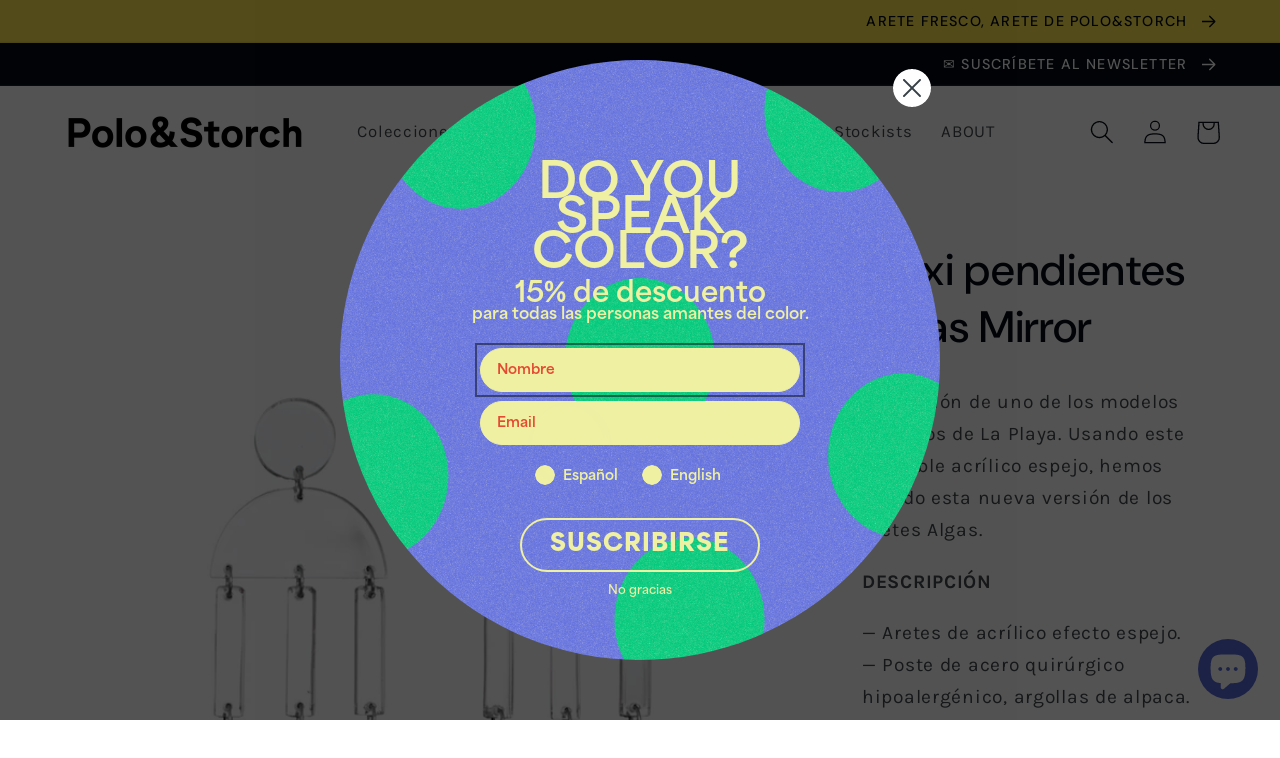

--- FILE ---
content_type: text/html; charset=utf-8
request_url: https://shop.polostorch.com/products/maxi-pendientes-algas-mirror
body_size: 30399
content:
<!doctype html>
<html class="no-js" lang="es">
  <head>
    <meta charset="utf-8">
    <meta http-equiv="X-UA-Compatible" content="IE=edge">
    <meta name="viewport" content="width=device-width,initial-scale=1">
    <meta name="theme-color" content="">
    <link rel="canonical" href="https://shop.polostorch.com/products/maxi-pendientes-algas-mirror">
    <link rel="preconnect" href="https://cdn.shopify.com" crossorigin><link rel="icon" type="image/png" href="//shop.polostorch.com/cdn/shop/files/Mesa_de_trabajo_9.png?crop=center&height=32&v=1668836710&width=32"><link rel="preconnect" href="https://fonts.shopifycdn.com" crossorigin><title>
      Maxi pendientes Algas Mirror
 &ndash; Polo&amp;Storch</title>

    
      <meta name="description" content="Re-edición de uno de los modelos favoritos de La Playa. Usando este increíble acrílico espejo, hemos creado esta nueva versión de los aretes Algas. DESCRIPCIÓN — Aretes de acrílico efecto espejo.  — Poste de acero quirúrgico hipoalergénico, argollas de alpaca.  — Tamaño aproximado: 10 cm — Peso: 7 g c/u">
    

    

<meta property="og:site_name" content="Polo&amp;Storch">
<meta property="og:url" content="https://shop.polostorch.com/products/maxi-pendientes-algas-mirror">
<meta property="og:title" content="Maxi pendientes Algas Mirror">
<meta property="og:type" content="product">
<meta property="og:description" content="Re-edición de uno de los modelos favoritos de La Playa. Usando este increíble acrílico espejo, hemos creado esta nueva versión de los aretes Algas. DESCRIPCIÓN — Aretes de acrílico efecto espejo.  — Poste de acero quirúrgico hipoalergénico, argollas de alpaca.  — Tamaño aproximado: 10 cm — Peso: 7 g c/u"><meta property="og:image" content="http://shop.polostorch.com/cdn/shop/files/algas_mirror_10_66502863-09ed-4e55-82cf-dae23b033ca0.png?v=1746041221">
  <meta property="og:image:secure_url" content="https://shop.polostorch.com/cdn/shop/files/algas_mirror_10_66502863-09ed-4e55-82cf-dae23b033ca0.png?v=1746041221">
  <meta property="og:image:width" content="1772">
  <meta property="og:image:height" content="1772"><meta property="og:price:amount" content="1,000.00">
  <meta property="og:price:currency" content="MXN"><meta name="twitter:card" content="summary_large_image">
<meta name="twitter:title" content="Maxi pendientes Algas Mirror">
<meta name="twitter:description" content="Re-edición de uno de los modelos favoritos de La Playa. Usando este increíble acrílico espejo, hemos creado esta nueva versión de los aretes Algas. DESCRIPCIÓN — Aretes de acrílico efecto espejo.  — Poste de acero quirúrgico hipoalergénico, argollas de alpaca.  — Tamaño aproximado: 10 cm — Peso: 7 g c/u">


    <script src="//shop.polostorch.com/cdn/shop/t/2/assets/global.js?v=149496944046504657681668809746" defer="defer"></script>
    <script>window.performance && window.performance.mark && window.performance.mark('shopify.content_for_header.start');</script><meta name="facebook-domain-verification" content="13301qlkuu18mz03317brwd2gcjt6z">
<meta name="google-site-verification" content="wquiKSo3y4zcLmt_q6mNBTV1kCCIdRHtM7GNtbJP2vk">
<meta id="shopify-digital-wallet" name="shopify-digital-wallet" content="/68361322809/digital_wallets/dialog">
<meta name="shopify-checkout-api-token" content="39e2b4457892f2138ac26da055bcc442">
<meta id="in-context-paypal-metadata" data-shop-id="68361322809" data-venmo-supported="false" data-environment="production" data-locale="es_ES" data-paypal-v4="true" data-currency="MXN">
<link rel="alternate" hreflang="x-default" href="https://shop.polostorch.com/products/maxi-pendientes-algas-mirror">
<link rel="alternate" hreflang="es" href="https://shop.polostorch.com/products/maxi-pendientes-algas-mirror">
<link rel="alternate" hreflang="es-US" href="https://shop.polostorch.com/es-us/products/maxi-pendientes-algas-mirror">
<link rel="alternate" hreflang="es-ES" href="https://shop.polostorch.com/es-es/products/maxi-pendientes-algas-mirror">
<link rel="alternate" hreflang="es-GB" href="https://shop.polostorch.com/es-gb/products/maxi-pendientes-algas-mirror">
<link rel="alternate" hreflang="es-NG" href="https://shop.polostorch.com/es-ng/products/maxi-pendientes-algas-mirror">
<link rel="alternate" hreflang="es-DE" href="https://shop.polostorch.com/es-de/products/maxi-pendientes-algas-mirror">
<link rel="alternate" hreflang="es-IT" href="https://shop.polostorch.com/es-it/products/maxi-pendientes-algas-mirror">
<link rel="alternate" type="application/json+oembed" href="https://shop.polostorch.com/products/maxi-pendientes-algas-mirror.oembed">
<script async="async" src="/checkouts/internal/preloads.js?locale=es-MX"></script>
<script id="shopify-features" type="application/json">{"accessToken":"39e2b4457892f2138ac26da055bcc442","betas":["rich-media-storefront-analytics"],"domain":"shop.polostorch.com","predictiveSearch":true,"shopId":68361322809,"locale":"es"}</script>
<script>var Shopify = Shopify || {};
Shopify.shop = "polo-storch.myshopify.com";
Shopify.locale = "es";
Shopify.currency = {"active":"MXN","rate":"1.0"};
Shopify.country = "MX";
Shopify.theme = {"name":"Taste","id":138423140665,"schema_name":"Taste","schema_version":"4.0.1","theme_store_id":1434,"role":"main"};
Shopify.theme.handle = "null";
Shopify.theme.style = {"id":null,"handle":null};
Shopify.cdnHost = "shop.polostorch.com/cdn";
Shopify.routes = Shopify.routes || {};
Shopify.routes.root = "/";</script>
<script type="module">!function(o){(o.Shopify=o.Shopify||{}).modules=!0}(window);</script>
<script>!function(o){function n(){var o=[];function n(){o.push(Array.prototype.slice.apply(arguments))}return n.q=o,n}var t=o.Shopify=o.Shopify||{};t.loadFeatures=n(),t.autoloadFeatures=n()}(window);</script>
<script id="shop-js-analytics" type="application/json">{"pageType":"product"}</script>
<script defer="defer" async type="module" src="//shop.polostorch.com/cdn/shopifycloud/shop-js/modules/v2/client.init-shop-cart-sync_2Gr3Q33f.es.esm.js"></script>
<script defer="defer" async type="module" src="//shop.polostorch.com/cdn/shopifycloud/shop-js/modules/v2/chunk.common_noJfOIa7.esm.js"></script>
<script defer="defer" async type="module" src="//shop.polostorch.com/cdn/shopifycloud/shop-js/modules/v2/chunk.modal_Deo2FJQo.esm.js"></script>
<script type="module">
  await import("//shop.polostorch.com/cdn/shopifycloud/shop-js/modules/v2/client.init-shop-cart-sync_2Gr3Q33f.es.esm.js");
await import("//shop.polostorch.com/cdn/shopifycloud/shop-js/modules/v2/chunk.common_noJfOIa7.esm.js");
await import("//shop.polostorch.com/cdn/shopifycloud/shop-js/modules/v2/chunk.modal_Deo2FJQo.esm.js");

  window.Shopify.SignInWithShop?.initShopCartSync?.({"fedCMEnabled":true,"windoidEnabled":true});

</script>
<script>(function() {
  var isLoaded = false;
  function asyncLoad() {
    if (isLoaded) return;
    isLoaded = true;
    var urls = ["https:\/\/cdn.nfcube.com\/defad16dccfd519d27d24782982390a3.js?shop=polo-storch.myshopify.com","https:\/\/static.klaviyo.com\/onsite\/js\/klaviyo.js?company_id=UHL4sj\u0026shop=polo-storch.myshopify.com"];
    for (var i = 0; i < urls.length; i++) {
      var s = document.createElement('script');
      s.type = 'text/javascript';
      s.async = true;
      s.src = urls[i];
      var x = document.getElementsByTagName('script')[0];
      x.parentNode.insertBefore(s, x);
    }
  };
  if(window.attachEvent) {
    window.attachEvent('onload', asyncLoad);
  } else {
    window.addEventListener('load', asyncLoad, false);
  }
})();</script>
<script id="__st">var __st={"a":68361322809,"offset":-21600,"reqid":"988bdc97-dd0c-4310-a4a7-0ed4b4fa19b1-1769108459","pageurl":"shop.polostorch.com\/products\/maxi-pendientes-algas-mirror","u":"f7bb43e3bd73","p":"product","rtyp":"product","rid":8007645954361};</script>
<script>window.ShopifyPaypalV4VisibilityTracking = true;</script>
<script id="captcha-bootstrap">!function(){'use strict';const t='contact',e='account',n='new_comment',o=[[t,t],['blogs',n],['comments',n],[t,'customer']],c=[[e,'customer_login'],[e,'guest_login'],[e,'recover_customer_password'],[e,'create_customer']],r=t=>t.map((([t,e])=>`form[action*='/${t}']:not([data-nocaptcha='true']) input[name='form_type'][value='${e}']`)).join(','),a=t=>()=>t?[...document.querySelectorAll(t)].map((t=>t.form)):[];function s(){const t=[...o],e=r(t);return a(e)}const i='password',u='form_key',d=['recaptcha-v3-token','g-recaptcha-response','h-captcha-response',i],f=()=>{try{return window.sessionStorage}catch{return}},m='__shopify_v',_=t=>t.elements[u];function p(t,e,n=!1){try{const o=window.sessionStorage,c=JSON.parse(o.getItem(e)),{data:r}=function(t){const{data:e,action:n}=t;return t[m]||n?{data:e,action:n}:{data:t,action:n}}(c);for(const[e,n]of Object.entries(r))t.elements[e]&&(t.elements[e].value=n);n&&o.removeItem(e)}catch(o){console.error('form repopulation failed',{error:o})}}const l='form_type',E='cptcha';function T(t){t.dataset[E]=!0}const w=window,h=w.document,L='Shopify',v='ce_forms',y='captcha';let A=!1;((t,e)=>{const n=(g='f06e6c50-85a8-45c8-87d0-21a2b65856fe',I='https://cdn.shopify.com/shopifycloud/storefront-forms-hcaptcha/ce_storefront_forms_captcha_hcaptcha.v1.5.2.iife.js',D={infoText:'Protegido por hCaptcha',privacyText:'Privacidad',termsText:'Términos'},(t,e,n)=>{const o=w[L][v],c=o.bindForm;if(c)return c(t,g,e,D).then(n);var r;o.q.push([[t,g,e,D],n]),r=I,A||(h.body.append(Object.assign(h.createElement('script'),{id:'captcha-provider',async:!0,src:r})),A=!0)});var g,I,D;w[L]=w[L]||{},w[L][v]=w[L][v]||{},w[L][v].q=[],w[L][y]=w[L][y]||{},w[L][y].protect=function(t,e){n(t,void 0,e),T(t)},Object.freeze(w[L][y]),function(t,e,n,w,h,L){const[v,y,A,g]=function(t,e,n){const i=e?o:[],u=t?c:[],d=[...i,...u],f=r(d),m=r(i),_=r(d.filter((([t,e])=>n.includes(e))));return[a(f),a(m),a(_),s()]}(w,h,L),I=t=>{const e=t.target;return e instanceof HTMLFormElement?e:e&&e.form},D=t=>v().includes(t);t.addEventListener('submit',(t=>{const e=I(t);if(!e)return;const n=D(e)&&!e.dataset.hcaptchaBound&&!e.dataset.recaptchaBound,o=_(e),c=g().includes(e)&&(!o||!o.value);(n||c)&&t.preventDefault(),c&&!n&&(function(t){try{if(!f())return;!function(t){const e=f();if(!e)return;const n=_(t);if(!n)return;const o=n.value;o&&e.removeItem(o)}(t);const e=Array.from(Array(32),(()=>Math.random().toString(36)[2])).join('');!function(t,e){_(t)||t.append(Object.assign(document.createElement('input'),{type:'hidden',name:u})),t.elements[u].value=e}(t,e),function(t,e){const n=f();if(!n)return;const o=[...t.querySelectorAll(`input[type='${i}']`)].map((({name:t})=>t)),c=[...d,...o],r={};for(const[a,s]of new FormData(t).entries())c.includes(a)||(r[a]=s);n.setItem(e,JSON.stringify({[m]:1,action:t.action,data:r}))}(t,e)}catch(e){console.error('failed to persist form',e)}}(e),e.submit())}));const S=(t,e)=>{t&&!t.dataset[E]&&(n(t,e.some((e=>e===t))),T(t))};for(const o of['focusin','change'])t.addEventListener(o,(t=>{const e=I(t);D(e)&&S(e,y())}));const B=e.get('form_key'),M=e.get(l),P=B&&M;t.addEventListener('DOMContentLoaded',(()=>{const t=y();if(P)for(const e of t)e.elements[l].value===M&&p(e,B);[...new Set([...A(),...v().filter((t=>'true'===t.dataset.shopifyCaptcha))])].forEach((e=>S(e,t)))}))}(h,new URLSearchParams(w.location.search),n,t,e,['guest_login'])})(!0,!0)}();</script>
<script integrity="sha256-4kQ18oKyAcykRKYeNunJcIwy7WH5gtpwJnB7kiuLZ1E=" data-source-attribution="shopify.loadfeatures" defer="defer" src="//shop.polostorch.com/cdn/shopifycloud/storefront/assets/storefront/load_feature-a0a9edcb.js" crossorigin="anonymous"></script>
<script data-source-attribution="shopify.dynamic_checkout.dynamic.init">var Shopify=Shopify||{};Shopify.PaymentButton=Shopify.PaymentButton||{isStorefrontPortableWallets:!0,init:function(){window.Shopify.PaymentButton.init=function(){};var t=document.createElement("script");t.src="https://shop.polostorch.com/cdn/shopifycloud/portable-wallets/latest/portable-wallets.es.js",t.type="module",document.head.appendChild(t)}};
</script>
<script data-source-attribution="shopify.dynamic_checkout.buyer_consent">
  function portableWalletsHideBuyerConsent(e){var t=document.getElementById("shopify-buyer-consent"),n=document.getElementById("shopify-subscription-policy-button");t&&n&&(t.classList.add("hidden"),t.setAttribute("aria-hidden","true"),n.removeEventListener("click",e))}function portableWalletsShowBuyerConsent(e){var t=document.getElementById("shopify-buyer-consent"),n=document.getElementById("shopify-subscription-policy-button");t&&n&&(t.classList.remove("hidden"),t.removeAttribute("aria-hidden"),n.addEventListener("click",e))}window.Shopify?.PaymentButton&&(window.Shopify.PaymentButton.hideBuyerConsent=portableWalletsHideBuyerConsent,window.Shopify.PaymentButton.showBuyerConsent=portableWalletsShowBuyerConsent);
</script>
<script data-source-attribution="shopify.dynamic_checkout.cart.bootstrap">document.addEventListener("DOMContentLoaded",(function(){function t(){return document.querySelector("shopify-accelerated-checkout-cart, shopify-accelerated-checkout")}if(t())Shopify.PaymentButton.init();else{new MutationObserver((function(e,n){t()&&(Shopify.PaymentButton.init(),n.disconnect())})).observe(document.body,{childList:!0,subtree:!0})}}));
</script>
<script id='scb4127' type='text/javascript' async='' src='https://shop.polostorch.com/cdn/shopifycloud/privacy-banner/storefront-banner.js'></script><link id="shopify-accelerated-checkout-styles" rel="stylesheet" media="screen" href="https://shop.polostorch.com/cdn/shopifycloud/portable-wallets/latest/accelerated-checkout-backwards-compat.css" crossorigin="anonymous">
<style id="shopify-accelerated-checkout-cart">
        #shopify-buyer-consent {
  margin-top: 1em;
  display: inline-block;
  width: 100%;
}

#shopify-buyer-consent.hidden {
  display: none;
}

#shopify-subscription-policy-button {
  background: none;
  border: none;
  padding: 0;
  text-decoration: underline;
  font-size: inherit;
  cursor: pointer;
}

#shopify-subscription-policy-button::before {
  box-shadow: none;
}

      </style>
<script id="sections-script" data-sections="header,footer" defer="defer" src="//shop.polostorch.com/cdn/shop/t/2/compiled_assets/scripts.js?v=618"></script>
<script>window.performance && window.performance.mark && window.performance.mark('shopify.content_for_header.end');</script>


    <style data-shopify>
      @font-face {
  font-family: Karla;
  font-weight: 400;
  font-style: normal;
  font-display: swap;
  src: url("//shop.polostorch.com/cdn/fonts/karla/karla_n4.40497e07df527e6a50e58fb17ef1950c72f3e32c.woff2") format("woff2"),
       url("//shop.polostorch.com/cdn/fonts/karla/karla_n4.e9f6f9de321061073c6bfe03c28976ba8ce6ee18.woff") format("woff");
}

      @font-face {
  font-family: Karla;
  font-weight: 700;
  font-style: normal;
  font-display: swap;
  src: url("//shop.polostorch.com/cdn/fonts/karla/karla_n7.4358a847d4875593d69cfc3f8cc0b44c17b3ed03.woff2") format("woff2"),
       url("//shop.polostorch.com/cdn/fonts/karla/karla_n7.96e322f6d76ce794f25fa29e55d6997c3fb656b6.woff") format("woff");
}

      @font-face {
  font-family: Karla;
  font-weight: 400;
  font-style: italic;
  font-display: swap;
  src: url("//shop.polostorch.com/cdn/fonts/karla/karla_i4.2086039c16bcc3a78a72a2f7b471e3c4a7f873a6.woff2") format("woff2"),
       url("//shop.polostorch.com/cdn/fonts/karla/karla_i4.7b9f59841a5960c16fa2a897a0716c8ebb183221.woff") format("woff");
}

      @font-face {
  font-family: Karla;
  font-weight: 700;
  font-style: italic;
  font-display: swap;
  src: url("//shop.polostorch.com/cdn/fonts/karla/karla_i7.fe031cd65d6e02906286add4f6dda06afc2615f0.woff2") format("woff2"),
       url("//shop.polostorch.com/cdn/fonts/karla/karla_i7.816d4949fa7f7d79314595d7003eda5b44e959e3.woff") format("woff");
}

      @font-face {
  font-family: "DM Sans";
  font-weight: 500;
  font-style: normal;
  font-display: swap;
  src: url("//shop.polostorch.com/cdn/fonts/dm_sans/dmsans_n5.8a0f1984c77eb7186ceb87c4da2173ff65eb012e.woff2") format("woff2"),
       url("//shop.polostorch.com/cdn/fonts/dm_sans/dmsans_n5.9ad2e755a89e15b3d6c53259daad5fc9609888e6.woff") format("woff");
}


      :root {
        --font-body-family: Karla, sans-serif;
        --font-body-style: normal;
        --font-body-weight: 400;
        --font-body-weight-bold: 700;

        --font-heading-family: "DM Sans", sans-serif;
        --font-heading-style: normal;
        --font-heading-weight: 500;

        --font-body-scale: 1.2;
        --font-heading-scale: 0.9166666666666666;

        --color-base-text: 2, 9, 18;
        --color-shadow: 2, 9, 18;
        --color-base-background-1: 255, 255, 255;
        --color-base-background-2: 255, 230, 80;
        --color-base-solid-button-labels: 255, 255, 255;
        --color-base-outline-button-labels: 2, 9, 18;
        --color-base-accent-1: 2, 9, 18;
        --color-base-accent-2: 2, 9, 18;
        --payment-terms-background-color: #ffffff;

        --gradient-base-background-1: #ffffff;
        --gradient-base-background-2: #ffe650;
        --gradient-base-accent-1: #020912;
        --gradient-base-accent-2: #020912;

        --media-padding: px;
        --media-border-opacity: 1.0;
        --media-border-width: 0px;
        --media-radius: 0px;
        --media-shadow-opacity: 0.0;
        --media-shadow-horizontal-offset: 0px;
        --media-shadow-vertical-offset: 0px;
        --media-shadow-blur-radius: 0px;
        --media-shadow-visible: 0;

        --page-width: 160rem;
        --page-width-margin: 0rem;

        --product-card-image-padding: 0.0rem;
        --product-card-corner-radius: 1.4rem;
        --product-card-text-alignment: center;
        --product-card-border-width: 0.0rem;
        --product-card-border-opacity: 0.0;
        --product-card-shadow-opacity: 0.1;
        --product-card-shadow-visible: 1;
        --product-card-shadow-horizontal-offset: 0.0rem;
        --product-card-shadow-vertical-offset: 0.0rem;
        --product-card-shadow-blur-radius: 0.0rem;

        --collection-card-image-padding: 0.0rem;
        --collection-card-corner-radius: 2.0rem;
        --collection-card-text-alignment: center;
        --collection-card-border-width: 0.0rem;
        --collection-card-border-opacity: 0.1;
        --collection-card-shadow-opacity: 0.1;
        --collection-card-shadow-visible: 1;
        --collection-card-shadow-horizontal-offset: 0.0rem;
        --collection-card-shadow-vertical-offset: 0.0rem;
        --collection-card-shadow-blur-radius: 0.0rem;

        --blog-card-image-padding: 0.0rem;
        --blog-card-corner-radius: 0.0rem;
        --blog-card-text-alignment: center;
        --blog-card-border-width: 0.0rem;
        --blog-card-border-opacity: 0.1;
        --blog-card-shadow-opacity: 0.1;
        --blog-card-shadow-visible: 1;
        --blog-card-shadow-horizontal-offset: 0.0rem;
        --blog-card-shadow-vertical-offset: 0.0rem;
        --blog-card-shadow-blur-radius: 0.0rem;

        --badge-corner-radius: 4.0rem;

        --popup-border-width: 2px;
        --popup-border-opacity: 1.0;
        --popup-corner-radius: 0px;
        --popup-shadow-opacity: 0.0;
        --popup-shadow-horizontal-offset: 0px;
        --popup-shadow-vertical-offset: 0px;
        --popup-shadow-blur-radius: 0px;

        --drawer-border-width: 2px;
        --drawer-border-opacity: 1.0;
        --drawer-shadow-opacity: 0.0;
        --drawer-shadow-horizontal-offset: 0px;
        --drawer-shadow-vertical-offset: 0px;
        --drawer-shadow-blur-radius: 0px;

        --spacing-sections-desktop: 68px;
        --spacing-sections-mobile: 48px;

        --grid-desktop-vertical-spacing: 24px;
        --grid-desktop-horizontal-spacing: 24px;
        --grid-mobile-vertical-spacing: 12px;
        --grid-mobile-horizontal-spacing: 12px;

        --text-boxes-border-opacity: 1.0;
        --text-boxes-border-width: 0px;
        --text-boxes-radius: 0px;
        --text-boxes-shadow-opacity: 0.0;
        --text-boxes-shadow-visible: 0;
        --text-boxes-shadow-horizontal-offset: 0px;
        --text-boxes-shadow-vertical-offset: 0px;
        --text-boxes-shadow-blur-radius: 0px;

        --buttons-radius: 40px;
        --buttons-radius-outset: 41px;
        --buttons-border-width: 1px;
        --buttons-border-opacity: 1.0;
        --buttons-shadow-opacity: 0.0;
        --buttons-shadow-visible: 0;
        --buttons-shadow-horizontal-offset: 0px;
        --buttons-shadow-vertical-offset: 0px;
        --buttons-shadow-blur-radius: 0px;
        --buttons-border-offset: 0.3px;

        --inputs-radius: 0px;
        --inputs-border-width: 1px;
        --inputs-border-opacity: 0.55;
        --inputs-shadow-opacity: 0.0;
        --inputs-shadow-horizontal-offset: 0px;
        --inputs-margin-offset: 0px;
        --inputs-shadow-vertical-offset: 0px;
        --inputs-shadow-blur-radius: 0px;
        --inputs-radius-outset: 0px;

        --variant-pills-radius: 40px;
        --variant-pills-border-width: 1px;
        --variant-pills-border-opacity: 1.0;
        --variant-pills-shadow-opacity: 0.0;
        --variant-pills-shadow-horizontal-offset: 0px;
        --variant-pills-shadow-vertical-offset: 0px;
        --variant-pills-shadow-blur-radius: 0px;
      }

      *,
      *::before,
      *::after {
        box-sizing: inherit;
      }

      html {
        box-sizing: border-box;
        font-size: calc(var(--font-body-scale) * 62.5%);
        height: 100%;
      }

      body {
        display: grid;
        grid-template-rows: auto auto 1fr auto;
        grid-template-columns: 100%;
        min-height: 100%;
        margin: 0;
        font-size: 1.5rem;
        letter-spacing: 0.06rem;
        line-height: calc(1 + 0.8 / var(--font-body-scale));
        font-family: var(--font-body-family);
        font-style: var(--font-body-style);
        font-weight: var(--font-body-weight);
      }

      @media screen and (min-width: 750px) {
        body {
          font-size: 1.6rem;
        }
      }
    </style>

    <link href="//shop.polostorch.com/cdn/shop/t/2/assets/base.css?v=88290808517547527771668809748" rel="stylesheet" type="text/css" media="all" />
<link rel="preload" as="font" href="//shop.polostorch.com/cdn/fonts/karla/karla_n4.40497e07df527e6a50e58fb17ef1950c72f3e32c.woff2" type="font/woff2" crossorigin><link rel="preload" as="font" href="//shop.polostorch.com/cdn/fonts/dm_sans/dmsans_n5.8a0f1984c77eb7186ceb87c4da2173ff65eb012e.woff2" type="font/woff2" crossorigin><link rel="stylesheet" href="//shop.polostorch.com/cdn/shop/t/2/assets/component-predictive-search.css?v=83512081251802922551668809746" media="print" onload="this.media='all'"><script>document.documentElement.className = document.documentElement.className.replace('no-js', 'js');
    if (Shopify.designMode) {
      document.documentElement.classList.add('shopify-design-mode');
    }
    </script>
 <script>function loadScript(a){var b=document.getElementsByTagName("head")[0],c=document.createElement("script");c.type="text/javascript",c.src="https://tracker.metricool.com/resources/be.js",c.onreadystatechange=a,c.onload=a,b.appendChild(c)}loadScript(function(){beTracker.t({hash:"a657bf3b7bd80e0c086c582193a0ebfc"})});</script>   <link href="//shop.polostorch.com/cdn/shop/t/2/assets/scm-product-label.css?v=12074897745735074611672353527" rel="stylesheet" type="text/css" media="all" />


<script>
if ((typeof SECOMAPP) == 'undefined') {
    var SECOMAPP = {};
}
if ((typeof SECOMAPP.pl) == 'undefined') {
    SECOMAPP.pl = {};
}








SECOMAPP.page = 'product';
SECOMAPP.pl.product = {
    id: 8007645954361,
    published_at: "2022-11-18 18:47:53 -0600",
    price: 100000,  
    tags: ["aretes de acrílico","plateado"], 
    variants: [  {
        id: 44148618297657,
        price: 100000  ,
        inventory_quantity: -4   ,
        weight: 55   } 
        
    ],
    collections: [  428294603065,  469774172473,  428286148921,  428340150585,  465964597561,  442067878201,  ]
};
</script>



    
         <script src="//shop.polostorch.com/cdn/shop/t/2/assets/scm-product-label.js?v=150572512564372439451672356067" type="text/javascript"></script>
    


                  <script src="//shop.polostorch.com/cdn/shop/t/2/assets/bss-file-configdata.js?v=19453381437224918031692316250" type="text/javascript"></script> <script src="//shop.polostorch.com/cdn/shop/t/2/assets/bss-file-configdata-banner.js?v=151034973688681356691680303933" type="text/javascript"></script> <script src="//shop.polostorch.com/cdn/shop/t/2/assets/bss-file-configdata-popup.js?v=173992696638277510541680303934" type="text/javascript"></script><script>
                if (typeof BSS_PL == 'undefined') {
                    var BSS_PL = {};
                }
                var bssPlApiServer = "https://product-labels-pro.bsscommerce.com";
                BSS_PL.customerTags = 'null';
                BSS_PL.customerId = 'null';
                BSS_PL.configData = configDatas;
                BSS_PL.configDataBanner = configDataBanners ? configDataBanners : [];
                BSS_PL.configDataPopup = configDataPopups ? configDataPopups : [];
                BSS_PL.storeId = 30927;
                BSS_PL.currentPlan = "free";
                BSS_PL.storeIdCustomOld = "10678";
                BSS_PL.storeIdOldWIthPriority = "12200";
                BSS_PL.apiServerProduction = "https://product-labels-pro.bsscommerce.com";
                
                BSS_PL.integration = {"laiReview":{"status":0,"config":[]}}
                </script>
            <style>
.homepage-slideshow .slick-slide .bss_pl_img {
    visibility: hidden !important;
}
</style>

    <script>function loadScript(a){var b=document.getElementsByTagName("head")[0],c=document.createElement("script");c.type="text/javascript",c.src="https://tracker.metricool.com/resources/be.js",c.onreadystatechange=a,c.onload=a,b.appendChild(c)}loadScript(function(){beTracker.t({hash:"a780572c9989040b5c1f8e6bffa5a5b4"})});</script>
    <meta name="google-site-verification" content="wquiKSo3y4zcLmt_q6mNBTV1kCCIdRHtM7GNtbJP2vk" />
                    <!-- BEGIN app block: shopify://apps/klaviyo-email-marketing-sms/blocks/klaviyo-onsite-embed/2632fe16-c075-4321-a88b-50b567f42507 -->












  <script async src="https://static.klaviyo.com/onsite/js/UHL4sj/klaviyo.js?company_id=UHL4sj"></script>
  <script>!function(){if(!window.klaviyo){window._klOnsite=window._klOnsite||[];try{window.klaviyo=new Proxy({},{get:function(n,i){return"push"===i?function(){var n;(n=window._klOnsite).push.apply(n,arguments)}:function(){for(var n=arguments.length,o=new Array(n),w=0;w<n;w++)o[w]=arguments[w];var t="function"==typeof o[o.length-1]?o.pop():void 0,e=new Promise((function(n){window._klOnsite.push([i].concat(o,[function(i){t&&t(i),n(i)}]))}));return e}}})}catch(n){window.klaviyo=window.klaviyo||[],window.klaviyo.push=function(){var n;(n=window._klOnsite).push.apply(n,arguments)}}}}();</script>

  
    <script id="viewed_product">
      if (item == null) {
        var _learnq = _learnq || [];

        var MetafieldReviews = null
        var MetafieldYotpoRating = null
        var MetafieldYotpoCount = null
        var MetafieldLooxRating = null
        var MetafieldLooxCount = null
        var okendoProduct = null
        var okendoProductReviewCount = null
        var okendoProductReviewAverageValue = null
        try {
          // The following fields are used for Customer Hub recently viewed in order to add reviews.
          // This information is not part of __kla_viewed. Instead, it is part of __kla_viewed_reviewed_items
          MetafieldReviews = {"rating":{"scale_min":"1.0","scale_max":"5.0","value":"5.0"},"rating_count":1};
          MetafieldYotpoRating = null
          MetafieldYotpoCount = null
          MetafieldLooxRating = null
          MetafieldLooxCount = null

          okendoProduct = null
          // If the okendo metafield is not legacy, it will error, which then requires the new json formatted data
          if (okendoProduct && 'error' in okendoProduct) {
            okendoProduct = null
          }
          okendoProductReviewCount = okendoProduct ? okendoProduct.reviewCount : null
          okendoProductReviewAverageValue = okendoProduct ? okendoProduct.reviewAverageValue : null
        } catch (error) {
          console.error('Error in Klaviyo onsite reviews tracking:', error);
        }

        var item = {
          Name: "Maxi pendientes Algas Mirror",
          ProductID: 8007645954361,
          Categories: ["Best sellers","Cabañuelas","Mirror","Pendientes de acrílico","Plateado","SHOP"],
          ImageURL: "https://shop.polostorch.com/cdn/shop/files/algas_mirror_10_66502863-09ed-4e55-82cf-dae23b033ca0_grande.png?v=1746041221",
          URL: "https://shop.polostorch.com/products/maxi-pendientes-algas-mirror",
          Brand: "Polo\u0026Storch",
          Price: "$ 1,000.00",
          Value: "1,000.00",
          CompareAtPrice: "$ 0.00"
        };
        _learnq.push(['track', 'Viewed Product', item]);
        _learnq.push(['trackViewedItem', {
          Title: item.Name,
          ItemId: item.ProductID,
          Categories: item.Categories,
          ImageUrl: item.ImageURL,
          Url: item.URL,
          Metadata: {
            Brand: item.Brand,
            Price: item.Price,
            Value: item.Value,
            CompareAtPrice: item.CompareAtPrice
          },
          metafields:{
            reviews: MetafieldReviews,
            yotpo:{
              rating: MetafieldYotpoRating,
              count: MetafieldYotpoCount,
            },
            loox:{
              rating: MetafieldLooxRating,
              count: MetafieldLooxCount,
            },
            okendo: {
              rating: okendoProductReviewAverageValue,
              count: okendoProductReviewCount,
            }
          }
        }]);
      }
    </script>
  




  <script>
    window.klaviyoReviewsProductDesignMode = false
  </script>







<!-- END app block --><script src="https://cdn.shopify.com/extensions/e8878072-2f6b-4e89-8082-94b04320908d/inbox-1254/assets/inbox-chat-loader.js" type="text/javascript" defer="defer"></script>
<link href="https://monorail-edge.shopifysvc.com" rel="dns-prefetch">
<script>(function(){if ("sendBeacon" in navigator && "performance" in window) {try {var session_token_from_headers = performance.getEntriesByType('navigation')[0].serverTiming.find(x => x.name == '_s').description;} catch {var session_token_from_headers = undefined;}var session_cookie_matches = document.cookie.match(/_shopify_s=([^;]*)/);var session_token_from_cookie = session_cookie_matches && session_cookie_matches.length === 2 ? session_cookie_matches[1] : "";var session_token = session_token_from_headers || session_token_from_cookie || "";function handle_abandonment_event(e) {var entries = performance.getEntries().filter(function(entry) {return /monorail-edge.shopifysvc.com/.test(entry.name);});if (!window.abandonment_tracked && entries.length === 0) {window.abandonment_tracked = true;var currentMs = Date.now();var navigation_start = performance.timing.navigationStart;var payload = {shop_id: 68361322809,url: window.location.href,navigation_start,duration: currentMs - navigation_start,session_token,page_type: "product"};window.navigator.sendBeacon("https://monorail-edge.shopifysvc.com/v1/produce", JSON.stringify({schema_id: "online_store_buyer_site_abandonment/1.1",payload: payload,metadata: {event_created_at_ms: currentMs,event_sent_at_ms: currentMs}}));}}window.addEventListener('pagehide', handle_abandonment_event);}}());</script>
<script id="web-pixels-manager-setup">(function e(e,d,r,n,o){if(void 0===o&&(o={}),!Boolean(null===(a=null===(i=window.Shopify)||void 0===i?void 0:i.analytics)||void 0===a?void 0:a.replayQueue)){var i,a;window.Shopify=window.Shopify||{};var t=window.Shopify;t.analytics=t.analytics||{};var s=t.analytics;s.replayQueue=[],s.publish=function(e,d,r){return s.replayQueue.push([e,d,r]),!0};try{self.performance.mark("wpm:start")}catch(e){}var l=function(){var e={modern:/Edge?\/(1{2}[4-9]|1[2-9]\d|[2-9]\d{2}|\d{4,})\.\d+(\.\d+|)|Firefox\/(1{2}[4-9]|1[2-9]\d|[2-9]\d{2}|\d{4,})\.\d+(\.\d+|)|Chrom(ium|e)\/(9{2}|\d{3,})\.\d+(\.\d+|)|(Maci|X1{2}).+ Version\/(15\.\d+|(1[6-9]|[2-9]\d|\d{3,})\.\d+)([,.]\d+|)( \(\w+\)|)( Mobile\/\w+|) Safari\/|Chrome.+OPR\/(9{2}|\d{3,})\.\d+\.\d+|(CPU[ +]OS|iPhone[ +]OS|CPU[ +]iPhone|CPU IPhone OS|CPU iPad OS)[ +]+(15[._]\d+|(1[6-9]|[2-9]\d|\d{3,})[._]\d+)([._]\d+|)|Android:?[ /-](13[3-9]|1[4-9]\d|[2-9]\d{2}|\d{4,})(\.\d+|)(\.\d+|)|Android.+Firefox\/(13[5-9]|1[4-9]\d|[2-9]\d{2}|\d{4,})\.\d+(\.\d+|)|Android.+Chrom(ium|e)\/(13[3-9]|1[4-9]\d|[2-9]\d{2}|\d{4,})\.\d+(\.\d+|)|SamsungBrowser\/([2-9]\d|\d{3,})\.\d+/,legacy:/Edge?\/(1[6-9]|[2-9]\d|\d{3,})\.\d+(\.\d+|)|Firefox\/(5[4-9]|[6-9]\d|\d{3,})\.\d+(\.\d+|)|Chrom(ium|e)\/(5[1-9]|[6-9]\d|\d{3,})\.\d+(\.\d+|)([\d.]+$|.*Safari\/(?![\d.]+ Edge\/[\d.]+$))|(Maci|X1{2}).+ Version\/(10\.\d+|(1[1-9]|[2-9]\d|\d{3,})\.\d+)([,.]\d+|)( \(\w+\)|)( Mobile\/\w+|) Safari\/|Chrome.+OPR\/(3[89]|[4-9]\d|\d{3,})\.\d+\.\d+|(CPU[ +]OS|iPhone[ +]OS|CPU[ +]iPhone|CPU IPhone OS|CPU iPad OS)[ +]+(10[._]\d+|(1[1-9]|[2-9]\d|\d{3,})[._]\d+)([._]\d+|)|Android:?[ /-](13[3-9]|1[4-9]\d|[2-9]\d{2}|\d{4,})(\.\d+|)(\.\d+|)|Mobile Safari.+OPR\/([89]\d|\d{3,})\.\d+\.\d+|Android.+Firefox\/(13[5-9]|1[4-9]\d|[2-9]\d{2}|\d{4,})\.\d+(\.\d+|)|Android.+Chrom(ium|e)\/(13[3-9]|1[4-9]\d|[2-9]\d{2}|\d{4,})\.\d+(\.\d+|)|Android.+(UC? ?Browser|UCWEB|U3)[ /]?(15\.([5-9]|\d{2,})|(1[6-9]|[2-9]\d|\d{3,})\.\d+)\.\d+|SamsungBrowser\/(5\.\d+|([6-9]|\d{2,})\.\d+)|Android.+MQ{2}Browser\/(14(\.(9|\d{2,})|)|(1[5-9]|[2-9]\d|\d{3,})(\.\d+|))(\.\d+|)|K[Aa][Ii]OS\/(3\.\d+|([4-9]|\d{2,})\.\d+)(\.\d+|)/},d=e.modern,r=e.legacy,n=navigator.userAgent;return n.match(d)?"modern":n.match(r)?"legacy":"unknown"}(),u="modern"===l?"modern":"legacy",c=(null!=n?n:{modern:"",legacy:""})[u],f=function(e){return[e.baseUrl,"/wpm","/b",e.hashVersion,"modern"===e.buildTarget?"m":"l",".js"].join("")}({baseUrl:d,hashVersion:r,buildTarget:u}),m=function(e){var d=e.version,r=e.bundleTarget,n=e.surface,o=e.pageUrl,i=e.monorailEndpoint;return{emit:function(e){var a=e.status,t=e.errorMsg,s=(new Date).getTime(),l=JSON.stringify({metadata:{event_sent_at_ms:s},events:[{schema_id:"web_pixels_manager_load/3.1",payload:{version:d,bundle_target:r,page_url:o,status:a,surface:n,error_msg:t},metadata:{event_created_at_ms:s}}]});if(!i)return console&&console.warn&&console.warn("[Web Pixels Manager] No Monorail endpoint provided, skipping logging."),!1;try{return self.navigator.sendBeacon.bind(self.navigator)(i,l)}catch(e){}var u=new XMLHttpRequest;try{return u.open("POST",i,!0),u.setRequestHeader("Content-Type","text/plain"),u.send(l),!0}catch(e){return console&&console.warn&&console.warn("[Web Pixels Manager] Got an unhandled error while logging to Monorail."),!1}}}}({version:r,bundleTarget:l,surface:e.surface,pageUrl:self.location.href,monorailEndpoint:e.monorailEndpoint});try{o.browserTarget=l,function(e){var d=e.src,r=e.async,n=void 0===r||r,o=e.onload,i=e.onerror,a=e.sri,t=e.scriptDataAttributes,s=void 0===t?{}:t,l=document.createElement("script"),u=document.querySelector("head"),c=document.querySelector("body");if(l.async=n,l.src=d,a&&(l.integrity=a,l.crossOrigin="anonymous"),s)for(var f in s)if(Object.prototype.hasOwnProperty.call(s,f))try{l.dataset[f]=s[f]}catch(e){}if(o&&l.addEventListener("load",o),i&&l.addEventListener("error",i),u)u.appendChild(l);else{if(!c)throw new Error("Did not find a head or body element to append the script");c.appendChild(l)}}({src:f,async:!0,onload:function(){if(!function(){var e,d;return Boolean(null===(d=null===(e=window.Shopify)||void 0===e?void 0:e.analytics)||void 0===d?void 0:d.initialized)}()){var d=window.webPixelsManager.init(e)||void 0;if(d){var r=window.Shopify.analytics;r.replayQueue.forEach((function(e){var r=e[0],n=e[1],o=e[2];d.publishCustomEvent(r,n,o)})),r.replayQueue=[],r.publish=d.publishCustomEvent,r.visitor=d.visitor,r.initialized=!0}}},onerror:function(){return m.emit({status:"failed",errorMsg:"".concat(f," has failed to load")})},sri:function(e){var d=/^sha384-[A-Za-z0-9+/=]+$/;return"string"==typeof e&&d.test(e)}(c)?c:"",scriptDataAttributes:o}),m.emit({status:"loading"})}catch(e){m.emit({status:"failed",errorMsg:(null==e?void 0:e.message)||"Unknown error"})}}})({shopId: 68361322809,storefrontBaseUrl: "https://shop.polostorch.com",extensionsBaseUrl: "https://extensions.shopifycdn.com/cdn/shopifycloud/web-pixels-manager",monorailEndpoint: "https://monorail-edge.shopifysvc.com/unstable/produce_batch",surface: "storefront-renderer",enabledBetaFlags: ["2dca8a86"],webPixelsConfigList: [{"id":"2191098169","configuration":"{\"accountID\":\"UHL4sj\",\"webPixelConfig\":\"eyJlbmFibGVBZGRlZFRvQ2FydEV2ZW50cyI6IHRydWV9\"}","eventPayloadVersion":"v1","runtimeContext":"STRICT","scriptVersion":"524f6c1ee37bacdca7657a665bdca589","type":"APP","apiClientId":123074,"privacyPurposes":["ANALYTICS","MARKETING"],"dataSharingAdjustments":{"protectedCustomerApprovalScopes":["read_customer_address","read_customer_email","read_customer_name","read_customer_personal_data","read_customer_phone"]}},{"id":"878313785","configuration":"{\"config\":\"{\\\"pixel_id\\\":\\\"GT-55XDF73\\\",\\\"target_country\\\":\\\"MX\\\",\\\"gtag_events\\\":[{\\\"type\\\":\\\"purchase\\\",\\\"action_label\\\":\\\"MC-FSXH3JS3V3\\\"},{\\\"type\\\":\\\"page_view\\\",\\\"action_label\\\":\\\"MC-FSXH3JS3V3\\\"},{\\\"type\\\":\\\"view_item\\\",\\\"action_label\\\":\\\"MC-FSXH3JS3V3\\\"}],\\\"enable_monitoring_mode\\\":false}\"}","eventPayloadVersion":"v1","runtimeContext":"OPEN","scriptVersion":"b2a88bafab3e21179ed38636efcd8a93","type":"APP","apiClientId":1780363,"privacyPurposes":[],"dataSharingAdjustments":{"protectedCustomerApprovalScopes":["read_customer_address","read_customer_email","read_customer_name","read_customer_personal_data","read_customer_phone"]}},{"id":"380404025","configuration":"{\"pixel_id\":\"142495170499711\",\"pixel_type\":\"facebook_pixel\",\"metaapp_system_user_token\":\"-\"}","eventPayloadVersion":"v1","runtimeContext":"OPEN","scriptVersion":"ca16bc87fe92b6042fbaa3acc2fbdaa6","type":"APP","apiClientId":2329312,"privacyPurposes":["ANALYTICS","MARKETING","SALE_OF_DATA"],"dataSharingAdjustments":{"protectedCustomerApprovalScopes":["read_customer_address","read_customer_email","read_customer_name","read_customer_personal_data","read_customer_phone"]}},{"id":"210141497","configuration":"{\"tagID\":\"2614030780460\"}","eventPayloadVersion":"v1","runtimeContext":"STRICT","scriptVersion":"18031546ee651571ed29edbe71a3550b","type":"APP","apiClientId":3009811,"privacyPurposes":["ANALYTICS","MARKETING","SALE_OF_DATA"],"dataSharingAdjustments":{"protectedCustomerApprovalScopes":["read_customer_address","read_customer_email","read_customer_name","read_customer_personal_data","read_customer_phone"]}},{"id":"154960185","eventPayloadVersion":"v1","runtimeContext":"LAX","scriptVersion":"1","type":"CUSTOM","privacyPurposes":["ANALYTICS"],"name":"Google Analytics tag (migrated)"},{"id":"shopify-app-pixel","configuration":"{}","eventPayloadVersion":"v1","runtimeContext":"STRICT","scriptVersion":"0450","apiClientId":"shopify-pixel","type":"APP","privacyPurposes":["ANALYTICS","MARKETING"]},{"id":"shopify-custom-pixel","eventPayloadVersion":"v1","runtimeContext":"LAX","scriptVersion":"0450","apiClientId":"shopify-pixel","type":"CUSTOM","privacyPurposes":["ANALYTICS","MARKETING"]}],isMerchantRequest: false,initData: {"shop":{"name":"Polo\u0026Storch","paymentSettings":{"currencyCode":"MXN"},"myshopifyDomain":"polo-storch.myshopify.com","countryCode":"MX","storefrontUrl":"https:\/\/shop.polostorch.com"},"customer":null,"cart":null,"checkout":null,"productVariants":[{"price":{"amount":1000.0,"currencyCode":"MXN"},"product":{"title":"Maxi pendientes Algas Mirror","vendor":"Polo\u0026Storch","id":"8007645954361","untranslatedTitle":"Maxi pendientes Algas Mirror","url":"\/products\/maxi-pendientes-algas-mirror","type":"Aretes"},"id":"44148618297657","image":{"src":"\/\/shop.polostorch.com\/cdn\/shop\/products\/CapturadePantalla2022-11-18ala_s_20.30.41.png?v=1746041221"},"sku":"","title":"Default Title","untranslatedTitle":"Default Title"}],"purchasingCompany":null},},"https://shop.polostorch.com/cdn","fcfee988w5aeb613cpc8e4bc33m6693e112",{"modern":"","legacy":""},{"shopId":"68361322809","storefrontBaseUrl":"https:\/\/shop.polostorch.com","extensionBaseUrl":"https:\/\/extensions.shopifycdn.com\/cdn\/shopifycloud\/web-pixels-manager","surface":"storefront-renderer","enabledBetaFlags":"[\"2dca8a86\"]","isMerchantRequest":"false","hashVersion":"fcfee988w5aeb613cpc8e4bc33m6693e112","publish":"custom","events":"[[\"page_viewed\",{}],[\"product_viewed\",{\"productVariant\":{\"price\":{\"amount\":1000.0,\"currencyCode\":\"MXN\"},\"product\":{\"title\":\"Maxi pendientes Algas Mirror\",\"vendor\":\"Polo\u0026Storch\",\"id\":\"8007645954361\",\"untranslatedTitle\":\"Maxi pendientes Algas Mirror\",\"url\":\"\/products\/maxi-pendientes-algas-mirror\",\"type\":\"Aretes\"},\"id\":\"44148618297657\",\"image\":{\"src\":\"\/\/shop.polostorch.com\/cdn\/shop\/products\/CapturadePantalla2022-11-18ala_s_20.30.41.png?v=1746041221\"},\"sku\":\"\",\"title\":\"Default Title\",\"untranslatedTitle\":\"Default Title\"}}]]"});</script><script>
  window.ShopifyAnalytics = window.ShopifyAnalytics || {};
  window.ShopifyAnalytics.meta = window.ShopifyAnalytics.meta || {};
  window.ShopifyAnalytics.meta.currency = 'MXN';
  var meta = {"product":{"id":8007645954361,"gid":"gid:\/\/shopify\/Product\/8007645954361","vendor":"Polo\u0026Storch","type":"Aretes","handle":"maxi-pendientes-algas-mirror","variants":[{"id":44148618297657,"price":100000,"name":"Maxi pendientes Algas Mirror","public_title":null,"sku":""}],"remote":false},"page":{"pageType":"product","resourceType":"product","resourceId":8007645954361,"requestId":"988bdc97-dd0c-4310-a4a7-0ed4b4fa19b1-1769108459"}};
  for (var attr in meta) {
    window.ShopifyAnalytics.meta[attr] = meta[attr];
  }
</script>
<script class="analytics">
  (function () {
    var customDocumentWrite = function(content) {
      var jquery = null;

      if (window.jQuery) {
        jquery = window.jQuery;
      } else if (window.Checkout && window.Checkout.$) {
        jquery = window.Checkout.$;
      }

      if (jquery) {
        jquery('body').append(content);
      }
    };

    var hasLoggedConversion = function(token) {
      if (token) {
        return document.cookie.indexOf('loggedConversion=' + token) !== -1;
      }
      return false;
    }

    var setCookieIfConversion = function(token) {
      if (token) {
        var twoMonthsFromNow = new Date(Date.now());
        twoMonthsFromNow.setMonth(twoMonthsFromNow.getMonth() + 2);

        document.cookie = 'loggedConversion=' + token + '; expires=' + twoMonthsFromNow;
      }
    }

    var trekkie = window.ShopifyAnalytics.lib = window.trekkie = window.trekkie || [];
    if (trekkie.integrations) {
      return;
    }
    trekkie.methods = [
      'identify',
      'page',
      'ready',
      'track',
      'trackForm',
      'trackLink'
    ];
    trekkie.factory = function(method) {
      return function() {
        var args = Array.prototype.slice.call(arguments);
        args.unshift(method);
        trekkie.push(args);
        return trekkie;
      };
    };
    for (var i = 0; i < trekkie.methods.length; i++) {
      var key = trekkie.methods[i];
      trekkie[key] = trekkie.factory(key);
    }
    trekkie.load = function(config) {
      trekkie.config = config || {};
      trekkie.config.initialDocumentCookie = document.cookie;
      var first = document.getElementsByTagName('script')[0];
      var script = document.createElement('script');
      script.type = 'text/javascript';
      script.onerror = function(e) {
        var scriptFallback = document.createElement('script');
        scriptFallback.type = 'text/javascript';
        scriptFallback.onerror = function(error) {
                var Monorail = {
      produce: function produce(monorailDomain, schemaId, payload) {
        var currentMs = new Date().getTime();
        var event = {
          schema_id: schemaId,
          payload: payload,
          metadata: {
            event_created_at_ms: currentMs,
            event_sent_at_ms: currentMs
          }
        };
        return Monorail.sendRequest("https://" + monorailDomain + "/v1/produce", JSON.stringify(event));
      },
      sendRequest: function sendRequest(endpointUrl, payload) {
        // Try the sendBeacon API
        if (window && window.navigator && typeof window.navigator.sendBeacon === 'function' && typeof window.Blob === 'function' && !Monorail.isIos12()) {
          var blobData = new window.Blob([payload], {
            type: 'text/plain'
          });

          if (window.navigator.sendBeacon(endpointUrl, blobData)) {
            return true;
          } // sendBeacon was not successful

        } // XHR beacon

        var xhr = new XMLHttpRequest();

        try {
          xhr.open('POST', endpointUrl);
          xhr.setRequestHeader('Content-Type', 'text/plain');
          xhr.send(payload);
        } catch (e) {
          console.log(e);
        }

        return false;
      },
      isIos12: function isIos12() {
        return window.navigator.userAgent.lastIndexOf('iPhone; CPU iPhone OS 12_') !== -1 || window.navigator.userAgent.lastIndexOf('iPad; CPU OS 12_') !== -1;
      }
    };
    Monorail.produce('monorail-edge.shopifysvc.com',
      'trekkie_storefront_load_errors/1.1',
      {shop_id: 68361322809,
      theme_id: 138423140665,
      app_name: "storefront",
      context_url: window.location.href,
      source_url: "//shop.polostorch.com/cdn/s/trekkie.storefront.46a754ac07d08c656eb845cfbf513dd9a18d4ced.min.js"});

        };
        scriptFallback.async = true;
        scriptFallback.src = '//shop.polostorch.com/cdn/s/trekkie.storefront.46a754ac07d08c656eb845cfbf513dd9a18d4ced.min.js';
        first.parentNode.insertBefore(scriptFallback, first);
      };
      script.async = true;
      script.src = '//shop.polostorch.com/cdn/s/trekkie.storefront.46a754ac07d08c656eb845cfbf513dd9a18d4ced.min.js';
      first.parentNode.insertBefore(script, first);
    };
    trekkie.load(
      {"Trekkie":{"appName":"storefront","development":false,"defaultAttributes":{"shopId":68361322809,"isMerchantRequest":null,"themeId":138423140665,"themeCityHash":"17387938142595796431","contentLanguage":"es","currency":"MXN","eventMetadataId":"0e34fe78-d8f3-4d97-9c2a-3783f48e61ab"},"isServerSideCookieWritingEnabled":true,"monorailRegion":"shop_domain","enabledBetaFlags":["65f19447"]},"Session Attribution":{},"S2S":{"facebookCapiEnabled":true,"source":"trekkie-storefront-renderer","apiClientId":580111}}
    );

    var loaded = false;
    trekkie.ready(function() {
      if (loaded) return;
      loaded = true;

      window.ShopifyAnalytics.lib = window.trekkie;

      var originalDocumentWrite = document.write;
      document.write = customDocumentWrite;
      try { window.ShopifyAnalytics.merchantGoogleAnalytics.call(this); } catch(error) {};
      document.write = originalDocumentWrite;

      window.ShopifyAnalytics.lib.page(null,{"pageType":"product","resourceType":"product","resourceId":8007645954361,"requestId":"988bdc97-dd0c-4310-a4a7-0ed4b4fa19b1-1769108459","shopifyEmitted":true});

      var match = window.location.pathname.match(/checkouts\/(.+)\/(thank_you|post_purchase)/)
      var token = match? match[1]: undefined;
      if (!hasLoggedConversion(token)) {
        setCookieIfConversion(token);
        window.ShopifyAnalytics.lib.track("Viewed Product",{"currency":"MXN","variantId":44148618297657,"productId":8007645954361,"productGid":"gid:\/\/shopify\/Product\/8007645954361","name":"Maxi pendientes Algas Mirror","price":"1000.00","sku":"","brand":"Polo\u0026Storch","variant":null,"category":"Aretes","nonInteraction":true,"remote":false},undefined,undefined,{"shopifyEmitted":true});
      window.ShopifyAnalytics.lib.track("monorail:\/\/trekkie_storefront_viewed_product\/1.1",{"currency":"MXN","variantId":44148618297657,"productId":8007645954361,"productGid":"gid:\/\/shopify\/Product\/8007645954361","name":"Maxi pendientes Algas Mirror","price":"1000.00","sku":"","brand":"Polo\u0026Storch","variant":null,"category":"Aretes","nonInteraction":true,"remote":false,"referer":"https:\/\/shop.polostorch.com\/products\/maxi-pendientes-algas-mirror"});
      }
    });


        var eventsListenerScript = document.createElement('script');
        eventsListenerScript.async = true;
        eventsListenerScript.src = "//shop.polostorch.com/cdn/shopifycloud/storefront/assets/shop_events_listener-3da45d37.js";
        document.getElementsByTagName('head')[0].appendChild(eventsListenerScript);

})();</script>
  <script>
  if (!window.ga || (window.ga && typeof window.ga !== 'function')) {
    window.ga = function ga() {
      (window.ga.q = window.ga.q || []).push(arguments);
      if (window.Shopify && window.Shopify.analytics && typeof window.Shopify.analytics.publish === 'function') {
        window.Shopify.analytics.publish("ga_stub_called", {}, {sendTo: "google_osp_migration"});
      }
      console.error("Shopify's Google Analytics stub called with:", Array.from(arguments), "\nSee https://help.shopify.com/manual/promoting-marketing/pixels/pixel-migration#google for more information.");
    };
    if (window.Shopify && window.Shopify.analytics && typeof window.Shopify.analytics.publish === 'function') {
      window.Shopify.analytics.publish("ga_stub_initialized", {}, {sendTo: "google_osp_migration"});
    }
  }
</script>
<script
  defer
  src="https://shop.polostorch.com/cdn/shopifycloud/perf-kit/shopify-perf-kit-3.0.4.min.js"
  data-application="storefront-renderer"
  data-shop-id="68361322809"
  data-render-region="gcp-us-central1"
  data-page-type="product"
  data-theme-instance-id="138423140665"
  data-theme-name="Taste"
  data-theme-version="4.0.1"
  data-monorail-region="shop_domain"
  data-resource-timing-sampling-rate="10"
  data-shs="true"
  data-shs-beacon="true"
  data-shs-export-with-fetch="true"
  data-shs-logs-sample-rate="1"
  data-shs-beacon-endpoint="https://shop.polostorch.com/api/collect"
></script>
</head>
             

  <body class="gradient">
    <a class="skip-to-content-link button visually-hidden" href="#MainContent">
      Ir directamente al contenido
    </a><div id="shopify-section-announcement-bar" class="shopify-section"><div class="announcement-bar color-background-2 gradient" role="region" aria-label="Anuncio" ><a href="/collections/polo-storch-fruit-co" class="announcement-bar__link link link--text focus-inset animate-arrow"><div class="page-width">
                <p class="announcement-bar__message right h5">
                  ARETE FRESCO, ARETE DE POLO&amp;STORCH
<svg viewBox="0 0 14 10" fill="none" aria-hidden="true" focusable="false" role="presentation" class="icon icon-arrow" xmlns="http://www.w3.org/2000/svg">
  <path fill-rule="evenodd" clip-rule="evenodd" d="M8.537.808a.5.5 0 01.817-.162l4 4a.5.5 0 010 .708l-4 4a.5.5 0 11-.708-.708L11.793 5.5H1a.5.5 0 010-1h10.793L8.646 1.354a.5.5 0 01-.109-.546z" fill="currentColor">
</svg>

</p>
              </div></a></div><div class="announcement-bar color-accent-2 gradient" role="region" aria-label="Anuncio" ><a href="/pages/apoteca" class="announcement-bar__link link link--text focus-inset animate-arrow"><div class="page-width">
                <p class="announcement-bar__message right h5">
                  ✉️ SUSCRÍBETE AL NEWSLETTER
<svg viewBox="0 0 14 10" fill="none" aria-hidden="true" focusable="false" role="presentation" class="icon icon-arrow" xmlns="http://www.w3.org/2000/svg">
  <path fill-rule="evenodd" clip-rule="evenodd" d="M8.537.808a.5.5 0 01.817-.162l4 4a.5.5 0 010 .708l-4 4a.5.5 0 11-.708-.708L11.793 5.5H1a.5.5 0 010-1h10.793L8.646 1.354a.5.5 0 01-.109-.546z" fill="currentColor">
</svg>

</p>
              </div></a></div>
</div>
    <div id="shopify-section-header" class="shopify-section section-header"><link rel="stylesheet" href="//shop.polostorch.com/cdn/shop/t/2/assets/component-list-menu.css?v=151968516119678728991668809747" media="print" onload="this.media='all'">
<link rel="stylesheet" href="//shop.polostorch.com/cdn/shop/t/2/assets/component-search.css?v=96455689198851321781668809746" media="print" onload="this.media='all'">
<link rel="stylesheet" href="//shop.polostorch.com/cdn/shop/t/2/assets/component-menu-drawer.css?v=182311192829367774911668809746" media="print" onload="this.media='all'">
<link rel="stylesheet" href="//shop.polostorch.com/cdn/shop/t/2/assets/component-cart-notification.css?v=183358051719344305851668809745" media="print" onload="this.media='all'">
<link rel="stylesheet" href="//shop.polostorch.com/cdn/shop/t/2/assets/component-cart-items.css?v=23917223812499722491668809748" media="print" onload="this.media='all'"><link rel="stylesheet" href="//shop.polostorch.com/cdn/shop/t/2/assets/component-price.css?v=65402837579211014041668809746" media="print" onload="this.media='all'">
  <link rel="stylesheet" href="//shop.polostorch.com/cdn/shop/t/2/assets/component-loading-overlay.css?v=167310470843593579841668809748" media="print" onload="this.media='all'"><noscript><link href="//shop.polostorch.com/cdn/shop/t/2/assets/component-list-menu.css?v=151968516119678728991668809747" rel="stylesheet" type="text/css" media="all" /></noscript>
<noscript><link href="//shop.polostorch.com/cdn/shop/t/2/assets/component-search.css?v=96455689198851321781668809746" rel="stylesheet" type="text/css" media="all" /></noscript>
<noscript><link href="//shop.polostorch.com/cdn/shop/t/2/assets/component-menu-drawer.css?v=182311192829367774911668809746" rel="stylesheet" type="text/css" media="all" /></noscript>
<noscript><link href="//shop.polostorch.com/cdn/shop/t/2/assets/component-cart-notification.css?v=183358051719344305851668809745" rel="stylesheet" type="text/css" media="all" /></noscript>
<noscript><link href="//shop.polostorch.com/cdn/shop/t/2/assets/component-cart-items.css?v=23917223812499722491668809748" rel="stylesheet" type="text/css" media="all" /></noscript>

<style>
  header-drawer {
    justify-self: start;
    margin-left: -1.2rem;
  }

  .header__heading-logo {
    max-width: 250px;
  }

  @media screen and (min-width: 990px) {
    header-drawer {
      display: none;
    }
  }

  .menu-drawer-container {
    display: flex;
  }

  .list-menu {
    list-style: none;
    padding: 0;
    margin: 0;
  }

  .list-menu--inline {
    display: inline-flex;
    flex-wrap: wrap;
  }

  summary.list-menu__item {
    padding-right: 2.7rem;
  }

  .list-menu__item {
    display: flex;
    align-items: center;
    line-height: calc(1 + 0.3 / var(--font-body-scale));
  }

  .list-menu__item--link {
    text-decoration: none;
    padding-bottom: 1rem;
    padding-top: 1rem;
    line-height: calc(1 + 0.8 / var(--font-body-scale));
  }

  @media screen and (min-width: 750px) {
    .list-menu__item--link {
      padding-bottom: 0.5rem;
      padding-top: 0.5rem;
    }
  }
</style><style data-shopify>.header {
    padding-top: 4px;
    padding-bottom: 4px;
  }

  .section-header {
    margin-bottom: 0px;
  }

  @media screen and (min-width: 750px) {
    .section-header {
      margin-bottom: 0px;
    }
  }

  @media screen and (min-width: 990px) {
    .header {
      padding-top: 8px;
      padding-bottom: 8px;
    }
  }</style><script src="//shop.polostorch.com/cdn/shop/t/2/assets/details-disclosure.js?v=153497636716254413831668809748" defer="defer"></script>
<script src="//shop.polostorch.com/cdn/shop/t/2/assets/details-modal.js?v=4511761896672669691668809747" defer="defer"></script>
<script src="//shop.polostorch.com/cdn/shop/t/2/assets/cart-notification.js?v=160453272920806432391668809746" defer="defer"></script><svg xmlns="http://www.w3.org/2000/svg" class="hidden">
  <symbol id="icon-search" viewbox="0 0 18 19" fill="none">
    <path fill-rule="evenodd" clip-rule="evenodd" d="M11.03 11.68A5.784 5.784 0 112.85 3.5a5.784 5.784 0 018.18 8.18zm.26 1.12a6.78 6.78 0 11.72-.7l5.4 5.4a.5.5 0 11-.71.7l-5.41-5.4z" fill="currentColor"/>
  </symbol>

  <symbol id="icon-close" class="icon icon-close" fill="none" viewBox="0 0 18 17">
    <path d="M.865 15.978a.5.5 0 00.707.707l7.433-7.431 7.579 7.282a.501.501 0 00.846-.37.5.5 0 00-.153-.351L9.712 8.546l7.417-7.416a.5.5 0 10-.707-.708L8.991 7.853 1.413.573a.5.5 0 10-.693.72l7.563 7.268-7.418 7.417z" fill="currentColor">
  </symbol>
</svg>
<sticky-header class="header-wrapper color-background-1 gradient">
  <header class="header header--middle-left header--mobile-center page-width header--has-menu"><header-drawer data-breakpoint="tablet">
        <details id="Details-menu-drawer-container" class="menu-drawer-container">
          <summary class="header__icon header__icon--menu header__icon--summary link focus-inset" aria-label="Menú">
            <span>
              <svg xmlns="http://www.w3.org/2000/svg" aria-hidden="true" focusable="false" role="presentation" class="icon icon-hamburger" fill="none" viewBox="0 0 18 16">
  <path d="M1 .5a.5.5 0 100 1h15.71a.5.5 0 000-1H1zM.5 8a.5.5 0 01.5-.5h15.71a.5.5 0 010 1H1A.5.5 0 01.5 8zm0 7a.5.5 0 01.5-.5h15.71a.5.5 0 010 1H1a.5.5 0 01-.5-.5z" fill="currentColor">
</svg>

              <svg xmlns="http://www.w3.org/2000/svg" aria-hidden="true" focusable="false" role="presentation" class="icon icon-close" fill="none" viewBox="0 0 18 17">
  <path d="M.865 15.978a.5.5 0 00.707.707l7.433-7.431 7.579 7.282a.501.501 0 00.846-.37.5.5 0 00-.153-.351L9.712 8.546l7.417-7.416a.5.5 0 10-.707-.708L8.991 7.853 1.413.573a.5.5 0 10-.693.72l7.563 7.268-7.418 7.417z" fill="currentColor">
</svg>

            </span>
          </summary>
          <div id="menu-drawer" class="gradient menu-drawer motion-reduce" tabindex="-1">
            <div class="menu-drawer__inner-container">
              <div class="menu-drawer__navigation-container">
                <nav class="menu-drawer__navigation">
                  <ul class="menu-drawer__menu has-submenu list-menu" role="list"><li><details id="Details-menu-drawer-menu-item-1">
                            <summary class="menu-drawer__menu-item list-menu__item link link--text focus-inset">
                              Colecciones
                              <svg viewBox="0 0 14 10" fill="none" aria-hidden="true" focusable="false" role="presentation" class="icon icon-arrow" xmlns="http://www.w3.org/2000/svg">
  <path fill-rule="evenodd" clip-rule="evenodd" d="M8.537.808a.5.5 0 01.817-.162l4 4a.5.5 0 010 .708l-4 4a.5.5 0 11-.708-.708L11.793 5.5H1a.5.5 0 010-1h10.793L8.646 1.354a.5.5 0 01-.109-.546z" fill="currentColor">
</svg>

                              <svg aria-hidden="true" focusable="false" role="presentation" class="icon icon-caret" viewBox="0 0 10 6">
  <path fill-rule="evenodd" clip-rule="evenodd" d="M9.354.646a.5.5 0 00-.708 0L5 4.293 1.354.646a.5.5 0 00-.708.708l4 4a.5.5 0 00.708 0l4-4a.5.5 0 000-.708z" fill="currentColor">
</svg>

                            </summary>
                            <div id="link-colecciones" class="menu-drawer__submenu has-submenu gradient motion-reduce" tabindex="-1">
                              <div class="menu-drawer__inner-submenu">
                                <button class="menu-drawer__close-button link link--text focus-inset" aria-expanded="true">
                                  <svg viewBox="0 0 14 10" fill="none" aria-hidden="true" focusable="false" role="presentation" class="icon icon-arrow" xmlns="http://www.w3.org/2000/svg">
  <path fill-rule="evenodd" clip-rule="evenodd" d="M8.537.808a.5.5 0 01.817-.162l4 4a.5.5 0 010 .708l-4 4a.5.5 0 11-.708-.708L11.793 5.5H1a.5.5 0 010-1h10.793L8.646 1.354a.5.5 0 01-.109-.546z" fill="currentColor">
</svg>

                                  Colecciones
                                </button>
                                <ul class="menu-drawer__menu list-menu" role="list" tabindex="-1"><li><a href="/collections/shop" class="menu-drawer__menu-item link link--text list-menu__item focus-inset">
                                          VIEW ALL
                                        </a></li><li><a href="/collections/polo-storch-fruit-co" class="menu-drawer__menu-item link link--text list-menu__item focus-inset">
                                          Polo&amp;Storch Fruit Co.
                                        </a></li><li><a href="/collections/la-playa" class="menu-drawer__menu-item link link--text list-menu__item focus-inset">
                                          La playa
                                        </a></li><li><a href="/collections/memphis-1" class="menu-drawer__menu-item link link--text list-menu__item focus-inset">
                                          Memphis
                                        </a></li><li><a href="/collections/simpatico-people" class="menu-drawer__menu-item link link--text list-menu__item focus-inset">
                                          Simpático People
                                        </a></li><li><a href="/collections/mirror" class="menu-drawer__menu-item link link--text list-menu__item focus-inset">
                                          Mirror
                                        </a></li><li><a href="/collections/totem" class="menu-drawer__menu-item link link--text list-menu__item focus-inset">
                                          Totem
                                        </a></li><li><a href="/collections/square-dots-1" class="menu-drawer__menu-item link link--text list-menu__item focus-inset">
                                          Square Dots
                                        </a></li><li><a href="/collections/carmen" class="menu-drawer__menu-item link link--text list-menu__item focus-inset">
                                          Carmen
                                        </a></li><li><a href="/collections/cut-outs" class="menu-drawer__menu-item link link--text list-menu__item focus-inset">
                                          CUT-OUTS
                                        </a></li><li><a href="/collections/magic-islands" class="menu-drawer__menu-item link link--text list-menu__item focus-inset">
                                          Magic Islands
                                        </a></li></ul>
                              </div>
                            </div>
                          </details></li><li><details id="Details-menu-drawer-menu-item-2">
                            <summary class="menu-drawer__menu-item list-menu__item link link--text focus-inset">
                              Color
                              <svg viewBox="0 0 14 10" fill="none" aria-hidden="true" focusable="false" role="presentation" class="icon icon-arrow" xmlns="http://www.w3.org/2000/svg">
  <path fill-rule="evenodd" clip-rule="evenodd" d="M8.537.808a.5.5 0 01.817-.162l4 4a.5.5 0 010 .708l-4 4a.5.5 0 11-.708-.708L11.793 5.5H1a.5.5 0 010-1h10.793L8.646 1.354a.5.5 0 01-.109-.546z" fill="currentColor">
</svg>

                              <svg aria-hidden="true" focusable="false" role="presentation" class="icon icon-caret" viewBox="0 0 10 6">
  <path fill-rule="evenodd" clip-rule="evenodd" d="M9.354.646a.5.5 0 00-.708 0L5 4.293 1.354.646a.5.5 0 00-.708.708l4 4a.5.5 0 00.708 0l4-4a.5.5 0 000-.708z" fill="currentColor">
</svg>

                            </summary>
                            <div id="link-color" class="menu-drawer__submenu has-submenu gradient motion-reduce" tabindex="-1">
                              <div class="menu-drawer__inner-submenu">
                                <button class="menu-drawer__close-button link link--text focus-inset" aria-expanded="true">
                                  <svg viewBox="0 0 14 10" fill="none" aria-hidden="true" focusable="false" role="presentation" class="icon icon-arrow" xmlns="http://www.w3.org/2000/svg">
  <path fill-rule="evenodd" clip-rule="evenodd" d="M8.537.808a.5.5 0 01.817-.162l4 4a.5.5 0 010 .708l-4 4a.5.5 0 11-.708-.708L11.793 5.5H1a.5.5 0 010-1h10.793L8.646 1.354a.5.5 0 01-.109-.546z" fill="currentColor">
</svg>

                                  Color
                                </button>
                                <ul class="menu-drawer__menu list-menu" role="list" tabindex="-1"><li><a href="/collections/verde" class="menu-drawer__menu-item link link--text list-menu__item focus-inset">
                                          Verde
                                        </a></li><li><a href="/collections/azul" class="menu-drawer__menu-item link link--text list-menu__item focus-inset">
                                          Azul
                                        </a></li><li><a href="/collections/lila" class="menu-drawer__menu-item link link--text list-menu__item focus-inset">
                                          Lila
                                        </a></li><li><a href="/collections/rosa" class="menu-drawer__menu-item link link--text list-menu__item focus-inset">
                                          Rosa
                                        </a></li><li><a href="/collections/rojo" class="menu-drawer__menu-item link link--text list-menu__item focus-inset">
                                          Rojo
                                        </a></li><li><a href="/collections/amarillo" class="menu-drawer__menu-item link link--text list-menu__item focus-inset">
                                          Amarillo
                                        </a></li><li><a href="/collections/negro" class="menu-drawer__menu-item link link--text list-menu__item focus-inset">
                                          Negro
                                        </a></li><li><a href="/collections/blanco" class="menu-drawer__menu-item link link--text list-menu__item focus-inset">
                                          Blanco
                                        </a></li><li><a href="/collections/plateado" class="menu-drawer__menu-item link link--text list-menu__item focus-inset">
                                          Plateado
                                        </a></li><li><a href="/collections/dorado" class="menu-drawer__menu-item link link--text list-menu__item focus-inset">
                                          Dorado
                                        </a></li></ul>
                              </div>
                            </div>
                          </details></li><li><details id="Details-menu-drawer-menu-item-3">
                            <summary class="menu-drawer__menu-item list-menu__item link link--text focus-inset">
                              Colaboraciones
                              <svg viewBox="0 0 14 10" fill="none" aria-hidden="true" focusable="false" role="presentation" class="icon icon-arrow" xmlns="http://www.w3.org/2000/svg">
  <path fill-rule="evenodd" clip-rule="evenodd" d="M8.537.808a.5.5 0 01.817-.162l4 4a.5.5 0 010 .708l-4 4a.5.5 0 11-.708-.708L11.793 5.5H1a.5.5 0 010-1h10.793L8.646 1.354a.5.5 0 01-.109-.546z" fill="currentColor">
</svg>

                              <svg aria-hidden="true" focusable="false" role="presentation" class="icon icon-caret" viewBox="0 0 10 6">
  <path fill-rule="evenodd" clip-rule="evenodd" d="M9.354.646a.5.5 0 00-.708 0L5 4.293 1.354.646a.5.5 0 00-.708.708l4 4a.5.5 0 00.708 0l4-4a.5.5 0 000-.708z" fill="currentColor">
</svg>

                            </summary>
                            <div id="link-colaboraciones" class="menu-drawer__submenu has-submenu gradient motion-reduce" tabindex="-1">
                              <div class="menu-drawer__inner-submenu">
                                <button class="menu-drawer__close-button link link--text focus-inset" aria-expanded="true">
                                  <svg viewBox="0 0 14 10" fill="none" aria-hidden="true" focusable="false" role="presentation" class="icon icon-arrow" xmlns="http://www.w3.org/2000/svg">
  <path fill-rule="evenodd" clip-rule="evenodd" d="M8.537.808a.5.5 0 01.817-.162l4 4a.5.5 0 010 .708l-4 4a.5.5 0 11-.708-.708L11.793 5.5H1a.5.5 0 010-1h10.793L8.646 1.354a.5.5 0 01-.109-.546z" fill="currentColor">
</svg>

                                  Colaboraciones
                                </button>
                                <ul class="menu-drawer__menu list-menu" role="list" tabindex="-1"><li><a href="/collections/flowers-everyday" class="menu-drawer__menu-item link link--text list-menu__item focus-inset">
                                          Anri Okada x Polo&amp;Storch
                                        </a></li></ul>
                              </div>
                            </div>
                          </details></li><li><a href="/blogs/noticias" class="menu-drawer__menu-item list-menu__item link link--text focus-inset">
                            Blog
                          </a></li><li><a href="/pages/stockists" class="menu-drawer__menu-item list-menu__item link link--text focus-inset">
                            Stockists
                          </a></li><li><a href="/pages/about-us" class="menu-drawer__menu-item list-menu__item link link--text focus-inset">
                            ABOUT
                          </a></li></ul>
                </nav>
                <div class="menu-drawer__utility-links"><a href="https://shopify.com/68361322809/account?locale=es&region_country=MX" class="menu-drawer__account link focus-inset h5">
                      <svg xmlns="http://www.w3.org/2000/svg" aria-hidden="true" focusable="false" role="presentation" class="icon icon-account" fill="none" viewBox="0 0 18 19">
  <path fill-rule="evenodd" clip-rule="evenodd" d="M6 4.5a3 3 0 116 0 3 3 0 01-6 0zm3-4a4 4 0 100 8 4 4 0 000-8zm5.58 12.15c1.12.82 1.83 2.24 1.91 4.85H1.51c.08-2.6.79-4.03 1.9-4.85C4.66 11.75 6.5 11.5 9 11.5s4.35.26 5.58 1.15zM9 10.5c-2.5 0-4.65.24-6.17 1.35C1.27 12.98.5 14.93.5 18v.5h17V18c0-3.07-.77-5.02-2.33-6.15-1.52-1.1-3.67-1.35-6.17-1.35z" fill="currentColor">
</svg>

Iniciar sesión</a><ul class="list list-social list-unstyled" role="list"><li class="list-social__item">
                        <a href="https://www.facebook.com/polostorch/" class="list-social__link link"><svg aria-hidden="true" focusable="false" role="presentation" class="icon icon-facebook" viewBox="0 0 18 18">
  <path fill="currentColor" d="M16.42.61c.27 0 .5.1.69.28.19.2.28.42.28.7v15.44c0 .27-.1.5-.28.69a.94.94 0 01-.7.28h-4.39v-6.7h2.25l.31-2.65h-2.56v-1.7c0-.4.1-.72.28-.93.18-.2.5-.32 1-.32h1.37V3.35c-.6-.06-1.27-.1-2.01-.1-1.01 0-1.83.3-2.45.9-.62.6-.93 1.44-.93 2.53v1.97H7.04v2.65h2.24V18H.98c-.28 0-.5-.1-.7-.28a.94.94 0 01-.28-.7V1.59c0-.27.1-.5.28-.69a.94.94 0 01.7-.28h15.44z">
</svg>
<span class="visually-hidden">Facebook</span>
                        </a>
                      </li><li class="list-social__item">
                        <a href="https://www.pinterest.com.mx/polostorch/" class="list-social__link link"><svg aria-hidden="true" focusable="false" role="presentation" class="icon icon-pinterest" viewBox="0 0 17 18">
  <path fill="currentColor" d="M8.48.58a8.42 8.42 0 015.9 2.45 8.42 8.42 0 011.33 10.08 8.28 8.28 0 01-7.23 4.16 8.5 8.5 0 01-2.37-.32c.42-.68.7-1.29.85-1.8l.59-2.29c.14.28.41.52.8.73.4.2.8.31 1.24.31.87 0 1.65-.25 2.34-.75a4.87 4.87 0 001.6-2.05 7.3 7.3 0 00.56-2.93c0-1.3-.5-2.41-1.49-3.36a5.27 5.27 0 00-3.8-1.43c-.93 0-1.8.16-2.58.48A5.23 5.23 0 002.85 8.6c0 .75.14 1.41.43 1.98.28.56.7.96 1.27 1.2.1.04.19.04.26 0 .07-.03.12-.1.15-.2l.18-.68c.05-.15.02-.3-.11-.45a2.35 2.35 0 01-.57-1.63A3.96 3.96 0 018.6 4.8c1.09 0 1.94.3 2.54.89.61.6.92 1.37.92 2.32 0 .8-.11 1.54-.33 2.21a3.97 3.97 0 01-.93 1.62c-.4.4-.87.6-1.4.6-.43 0-.78-.15-1.06-.47-.27-.32-.36-.7-.26-1.13a111.14 111.14 0 01.47-1.6l.18-.73c.06-.26.09-.47.09-.65 0-.36-.1-.66-.28-.89-.2-.23-.47-.35-.83-.35-.45 0-.83.2-1.13.62-.3.41-.46.93-.46 1.56a4.1 4.1 0 00.18 1.15l.06.15c-.6 2.58-.95 4.1-1.08 4.54-.12.55-.16 1.2-.13 1.94a8.4 8.4 0 01-5-7.65c0-2.3.81-4.28 2.44-5.9A8.04 8.04 0 018.48.57z">
</svg>
<span class="visually-hidden">Pinterest</span>
                        </a>
                      </li><li class="list-social__item">
                        <a href="https://www.instagram.com/polostorch_shop/" class="list-social__link link"><svg aria-hidden="true" focusable="false" role="presentation" class="icon icon-instagram" viewBox="0 0 18 18">
  <path fill="currentColor" d="M8.77 1.58c2.34 0 2.62.01 3.54.05.86.04 1.32.18 1.63.3.41.17.7.35 1.01.66.3.3.5.6.65 1 .12.32.27.78.3 1.64.05.92.06 1.2.06 3.54s-.01 2.62-.05 3.54a4.79 4.79 0 01-.3 1.63c-.17.41-.35.7-.66 1.01-.3.3-.6.5-1.01.66-.31.12-.77.26-1.63.3-.92.04-1.2.05-3.54.05s-2.62 0-3.55-.05a4.79 4.79 0 01-1.62-.3c-.42-.16-.7-.35-1.01-.66-.31-.3-.5-.6-.66-1a4.87 4.87 0 01-.3-1.64c-.04-.92-.05-1.2-.05-3.54s0-2.62.05-3.54c.04-.86.18-1.32.3-1.63.16-.41.35-.7.66-1.01.3-.3.6-.5 1-.65.32-.12.78-.27 1.63-.3.93-.05 1.2-.06 3.55-.06zm0-1.58C6.39 0 6.09.01 5.15.05c-.93.04-1.57.2-2.13.4-.57.23-1.06.54-1.55 1.02C1 1.96.7 2.45.46 3.02c-.22.56-.37 1.2-.4 2.13C0 6.1 0 6.4 0 8.77s.01 2.68.05 3.61c.04.94.2 1.57.4 2.13.23.58.54 1.07 1.02 1.56.49.48.98.78 1.55 1.01.56.22 1.2.37 2.13.4.94.05 1.24.06 3.62.06 2.39 0 2.68-.01 3.62-.05.93-.04 1.57-.2 2.13-.41a4.27 4.27 0 001.55-1.01c.49-.49.79-.98 1.01-1.56.22-.55.37-1.19.41-2.13.04-.93.05-1.23.05-3.61 0-2.39 0-2.68-.05-3.62a6.47 6.47 0 00-.4-2.13 4.27 4.27 0 00-1.02-1.55A4.35 4.35 0 0014.52.46a6.43 6.43 0 00-2.13-.41A69 69 0 008.77 0z"/>
  <path fill="currentColor" d="M8.8 4a4.5 4.5 0 100 9 4.5 4.5 0 000-9zm0 7.43a2.92 2.92 0 110-5.85 2.92 2.92 0 010 5.85zM13.43 5a1.05 1.05 0 100-2.1 1.05 1.05 0 000 2.1z">
</svg>
<span class="visually-hidden">Instagram</span>
                        </a>
                      </li></ul>
                </div>
              </div>
            </div>
          </div>
        </details>
      </header-drawer><a href="/" class="header__heading-link link link--text focus-inset"><img src="//shop.polostorch.com/cdn/shop/files/logo_P_S_negro.png?v=1668809096" alt="Polo&amp;Storch" srcset="//shop.polostorch.com/cdn/shop/files/logo_P_S_negro.png?v=1668809096&amp;width=50 50w, //shop.polostorch.com/cdn/shop/files/logo_P_S_negro.png?v=1668809096&amp;width=100 100w, //shop.polostorch.com/cdn/shop/files/logo_P_S_negro.png?v=1668809096&amp;width=150 150w, //shop.polostorch.com/cdn/shop/files/logo_P_S_negro.png?v=1668809096&amp;width=200 200w, //shop.polostorch.com/cdn/shop/files/logo_P_S_negro.png?v=1668809096&amp;width=250 250w, //shop.polostorch.com/cdn/shop/files/logo_P_S_negro.png?v=1668809096&amp;width=300 300w, //shop.polostorch.com/cdn/shop/files/logo_P_S_negro.png?v=1668809096&amp;width=400 400w, //shop.polostorch.com/cdn/shop/files/logo_P_S_negro.png?v=1668809096&amp;width=500 500w" width="250" height="57.784431137724546" class="header__heading-logo">
</a><nav class="header__inline-menu">
          <ul class="list-menu list-menu--inline" role="list"><li><header-menu>
                    <details id="Details-HeaderMenu-1">
                      <summary class="header__menu-item list-menu__item link focus-inset">
                        <span>Colecciones</span>
                        <svg aria-hidden="true" focusable="false" role="presentation" class="icon icon-caret" viewBox="0 0 10 6">
  <path fill-rule="evenodd" clip-rule="evenodd" d="M9.354.646a.5.5 0 00-.708 0L5 4.293 1.354.646a.5.5 0 00-.708.708l4 4a.5.5 0 00.708 0l4-4a.5.5 0 000-.708z" fill="currentColor">
</svg>

                      </summary>
                      <ul id="HeaderMenu-MenuList-1" class="header__submenu list-menu list-menu--disclosure gradient caption-large motion-reduce global-settings-popup" role="list" tabindex="-1"><li><a href="/collections/shop" class="header__menu-item list-menu__item link link--text focus-inset caption-large">
                                VIEW ALL
                              </a></li><li><a href="/collections/polo-storch-fruit-co" class="header__menu-item list-menu__item link link--text focus-inset caption-large">
                                Polo&amp;Storch Fruit Co.
                              </a></li><li><a href="/collections/la-playa" class="header__menu-item list-menu__item link link--text focus-inset caption-large">
                                La playa
                              </a></li><li><a href="/collections/memphis-1" class="header__menu-item list-menu__item link link--text focus-inset caption-large">
                                Memphis
                              </a></li><li><a href="/collections/simpatico-people" class="header__menu-item list-menu__item link link--text focus-inset caption-large">
                                Simpático People
                              </a></li><li><a href="/collections/mirror" class="header__menu-item list-menu__item link link--text focus-inset caption-large">
                                Mirror
                              </a></li><li><a href="/collections/totem" class="header__menu-item list-menu__item link link--text focus-inset caption-large">
                                Totem
                              </a></li><li><a href="/collections/square-dots-1" class="header__menu-item list-menu__item link link--text focus-inset caption-large">
                                Square Dots
                              </a></li><li><a href="/collections/carmen" class="header__menu-item list-menu__item link link--text focus-inset caption-large">
                                Carmen
                              </a></li><li><a href="/collections/cut-outs" class="header__menu-item list-menu__item link link--text focus-inset caption-large">
                                CUT-OUTS
                              </a></li><li><a href="/collections/magic-islands" class="header__menu-item list-menu__item link link--text focus-inset caption-large">
                                Magic Islands
                              </a></li></ul>
                    </details>
                  </header-menu></li><li><header-menu>
                    <details id="Details-HeaderMenu-2">
                      <summary class="header__menu-item list-menu__item link focus-inset">
                        <span>Color</span>
                        <svg aria-hidden="true" focusable="false" role="presentation" class="icon icon-caret" viewBox="0 0 10 6">
  <path fill-rule="evenodd" clip-rule="evenodd" d="M9.354.646a.5.5 0 00-.708 0L5 4.293 1.354.646a.5.5 0 00-.708.708l4 4a.5.5 0 00.708 0l4-4a.5.5 0 000-.708z" fill="currentColor">
</svg>

                      </summary>
                      <ul id="HeaderMenu-MenuList-2" class="header__submenu list-menu list-menu--disclosure gradient caption-large motion-reduce global-settings-popup" role="list" tabindex="-1"><li><a href="/collections/verde" class="header__menu-item list-menu__item link link--text focus-inset caption-large">
                                Verde
                              </a></li><li><a href="/collections/azul" class="header__menu-item list-menu__item link link--text focus-inset caption-large">
                                Azul
                              </a></li><li><a href="/collections/lila" class="header__menu-item list-menu__item link link--text focus-inset caption-large">
                                Lila
                              </a></li><li><a href="/collections/rosa" class="header__menu-item list-menu__item link link--text focus-inset caption-large">
                                Rosa
                              </a></li><li><a href="/collections/rojo" class="header__menu-item list-menu__item link link--text focus-inset caption-large">
                                Rojo
                              </a></li><li><a href="/collections/amarillo" class="header__menu-item list-menu__item link link--text focus-inset caption-large">
                                Amarillo
                              </a></li><li><a href="/collections/negro" class="header__menu-item list-menu__item link link--text focus-inset caption-large">
                                Negro
                              </a></li><li><a href="/collections/blanco" class="header__menu-item list-menu__item link link--text focus-inset caption-large">
                                Blanco
                              </a></li><li><a href="/collections/plateado" class="header__menu-item list-menu__item link link--text focus-inset caption-large">
                                Plateado
                              </a></li><li><a href="/collections/dorado" class="header__menu-item list-menu__item link link--text focus-inset caption-large">
                                Dorado
                              </a></li></ul>
                    </details>
                  </header-menu></li><li><header-menu>
                    <details id="Details-HeaderMenu-3">
                      <summary class="header__menu-item list-menu__item link focus-inset">
                        <span>Colaboraciones</span>
                        <svg aria-hidden="true" focusable="false" role="presentation" class="icon icon-caret" viewBox="0 0 10 6">
  <path fill-rule="evenodd" clip-rule="evenodd" d="M9.354.646a.5.5 0 00-.708 0L5 4.293 1.354.646a.5.5 0 00-.708.708l4 4a.5.5 0 00.708 0l4-4a.5.5 0 000-.708z" fill="currentColor">
</svg>

                      </summary>
                      <ul id="HeaderMenu-MenuList-3" class="header__submenu list-menu list-menu--disclosure gradient caption-large motion-reduce global-settings-popup" role="list" tabindex="-1"><li><a href="/collections/flowers-everyday" class="header__menu-item list-menu__item link link--text focus-inset caption-large">
                                Anri Okada x Polo&amp;Storch
                              </a></li></ul>
                    </details>
                  </header-menu></li><li><a href="/blogs/noticias" class="header__menu-item list-menu__item link link--text focus-inset">
                    <span>Blog</span>
                  </a></li><li><a href="/pages/stockists" class="header__menu-item list-menu__item link link--text focus-inset">
                    <span>Stockists</span>
                  </a></li><li><a href="/pages/about-us" class="header__menu-item list-menu__item link link--text focus-inset">
                    <span>ABOUT</span>
                  </a></li></ul>
        </nav><div class="header__icons">
      <details-modal class="header__search">
        <details>
          <summary class="header__icon header__icon--search header__icon--summary link focus-inset modal__toggle" aria-haspopup="dialog" aria-label="Búsqueda">
            <span>
              <svg class="modal__toggle-open icon icon-search" aria-hidden="true" focusable="false" role="presentation">
                <use href="#icon-search">
              </svg>
              <svg class="modal__toggle-close icon icon-close" aria-hidden="true" focusable="false" role="presentation">
                <use href="#icon-close">
              </svg>
            </span>
          </summary>
          <div class="search-modal modal__content gradient" role="dialog" aria-modal="true" aria-label="Búsqueda">
            <div class="modal-overlay"></div>
            <div class="search-modal__content search-modal__content-bottom" tabindex="-1"><predictive-search class="search-modal__form" data-loading-text="Cargando..."><form action="/search" method="get" role="search" class="search search-modal__form">
                  <div class="field">
                    <input class="search__input field__input"
                      id="Search-In-Modal"
                      type="search"
                      name="q"
                      value=""
                      placeholder="Búsqueda"role="combobox"
                        aria-expanded="false"
                        aria-owns="predictive-search-results-list"
                        aria-controls="predictive-search-results-list"
                        aria-haspopup="listbox"
                        aria-autocomplete="list"
                        autocorrect="off"
                        autocomplete="off"
                        autocapitalize="off"
                        spellcheck="false">
                    <label class="field__label" for="Search-In-Modal">Búsqueda</label>
                    <input type="hidden" name="options[prefix]" value="last">
                    <button class="search__button field__button" aria-label="Búsqueda">
                      <svg class="icon icon-search" aria-hidden="true" focusable="false" role="presentation">
                        <use href="#icon-search">
                      </svg>
                    </button>
                  </div><div class="predictive-search predictive-search--header" tabindex="-1" data-predictive-search>
                      <div class="predictive-search__loading-state">
                        <svg aria-hidden="true" focusable="false" role="presentation" class="spinner" viewBox="0 0 66 66" xmlns="http://www.w3.org/2000/svg">
                          <circle class="path" fill="none" stroke-width="6" cx="33" cy="33" r="30"></circle>
                        </svg>
                      </div>
                    </div>

                    <span class="predictive-search-status visually-hidden" role="status" aria-hidden="true"></span></form></predictive-search><button type="button" class="search-modal__close-button modal__close-button link link--text focus-inset" aria-label="Cerrar">
                <svg class="icon icon-close" aria-hidden="true" focusable="false" role="presentation">
                  <use href="#icon-close">
                </svg>
              </button>
            </div>
          </div>
        </details>
      </details-modal><a href="https://shopify.com/68361322809/account?locale=es&region_country=MX" class="header__icon header__icon--account link focus-inset small-hide">
          <svg xmlns="http://www.w3.org/2000/svg" aria-hidden="true" focusable="false" role="presentation" class="icon icon-account" fill="none" viewBox="0 0 18 19">
  <path fill-rule="evenodd" clip-rule="evenodd" d="M6 4.5a3 3 0 116 0 3 3 0 01-6 0zm3-4a4 4 0 100 8 4 4 0 000-8zm5.58 12.15c1.12.82 1.83 2.24 1.91 4.85H1.51c.08-2.6.79-4.03 1.9-4.85C4.66 11.75 6.5 11.5 9 11.5s4.35.26 5.58 1.15zM9 10.5c-2.5 0-4.65.24-6.17 1.35C1.27 12.98.5 14.93.5 18v.5h17V18c0-3.07-.77-5.02-2.33-6.15-1.52-1.1-3.67-1.35-6.17-1.35z" fill="currentColor">
</svg>

          <span class="visually-hidden">Iniciar sesión</span>
        </a><a href="/cart" class="header__icon header__icon--cart link focus-inset" id="cart-icon-bubble"><svg class="icon icon-cart-empty" aria-hidden="true" focusable="false" role="presentation" xmlns="http://www.w3.org/2000/svg" viewBox="0 0 40 40" fill="none">
  <path d="m15.75 11.8h-3.16l-.77 11.6a5 5 0 0 0 4.99 5.34h7.38a5 5 0 0 0 4.99-5.33l-.78-11.61zm0 1h-2.22l-.71 10.67a4 4 0 0 0 3.99 4.27h7.38a4 4 0 0 0 4-4.27l-.72-10.67h-2.22v.63a4.75 4.75 0 1 1 -9.5 0zm8.5 0h-7.5v.63a3.75 3.75 0 1 0 7.5 0z" fill="currentColor" fill-rule="evenodd"/>
</svg>
<span class="visually-hidden">Carrito</span></a>
    </div>
  </header>
</sticky-header>

<cart-notification>
  <div class="cart-notification-wrapper page-width">
    <div id="cart-notification" class="cart-notification focus-inset color-background-1 gradient" aria-modal="true" aria-label="Artículo agregado a tu carrito" role="dialog" tabindex="-1">
      <div class="cart-notification__header">
        <h2 class="cart-notification__heading caption-large text-body"><svg class="icon icon-checkmark color-foreground-text" aria-hidden="true" focusable="false" xmlns="http://www.w3.org/2000/svg" viewBox="0 0 12 9" fill="none">
  <path fill-rule="evenodd" clip-rule="evenodd" d="M11.35.643a.5.5 0 01.006.707l-6.77 6.886a.5.5 0 01-.719-.006L.638 4.845a.5.5 0 11.724-.69l2.872 3.011 6.41-6.517a.5.5 0 01.707-.006h-.001z" fill="currentColor"/>
</svg>
Artículo agregado a tu carrito</h2>
        <button type="button" class="cart-notification__close modal__close-button link link--text focus-inset" aria-label="Cerrar">
          <svg class="icon icon-close" aria-hidden="true" focusable="false"><use href="#icon-close"></svg>
        </button>
      </div>
      <div id="cart-notification-product" class="cart-notification-product"></div>
      <div class="cart-notification__links">
        <a href="/cart" id="cart-notification-button" class="button button--secondary button--full-width"></a>
        <form action="/cart" method="post" id="cart-notification-form">
          <button class="button button--primary button--full-width" name="checkout">Pagar pedido</button>
        </form>
        <button type="button" class="link button-label">Seguir comprando</button>
      </div>
    </div>
  </div>
</cart-notification>
<style data-shopify>
  .cart-notification {
     display: none;
  }
</style>


<script type="application/ld+json">
  {
    "@context": "http://schema.org",
    "@type": "Organization",
    "name": "Polo\u0026amp;Storch",
    
      "logo": "https:\/\/shop.polostorch.com\/cdn\/shop\/files\/logo_P_S_negro.png?v=1668809096\u0026width=1670",
    
    "sameAs": [
      "",
      "https:\/\/www.facebook.com\/polostorch\/",
      "https:\/\/www.pinterest.com.mx\/polostorch\/",
      "https:\/\/www.instagram.com\/polostorch_shop\/",
      "",
      "",
      "",
      "",
      ""
    ],
    "url": "https:\/\/shop.polostorch.com"
  }
</script>
</div>
    <main id="MainContent" class="content-for-layout focus-none" role="main" tabindex="-1">
      <section id="shopify-section-template--16999181451577__main" class="shopify-section section"><section
  id="MainProduct-template--16999181451577__main"
  class="page-width section-template--16999181451577__main-padding"
  data-section="template--16999181451577__main"
>
  <link href="//shop.polostorch.com/cdn/shop/t/2/assets/section-main-product.css?v=47066373402512928901668809745" rel="stylesheet" type="text/css" media="all" />
  <link href="//shop.polostorch.com/cdn/shop/t/2/assets/component-accordion.css?v=180964204318874863811668809745" rel="stylesheet" type="text/css" media="all" />
  <link href="//shop.polostorch.com/cdn/shop/t/2/assets/component-price.css?v=65402837579211014041668809746" rel="stylesheet" type="text/css" media="all" />
  <link href="//shop.polostorch.com/cdn/shop/t/2/assets/component-rte.css?v=69919436638515329781668809748" rel="stylesheet" type="text/css" media="all" />
  <link href="//shop.polostorch.com/cdn/shop/t/2/assets/component-slider.css?v=111384418465749404671668809746" rel="stylesheet" type="text/css" media="all" />
  <link href="//shop.polostorch.com/cdn/shop/t/2/assets/component-rating.css?v=24573085263941240431668809747" rel="stylesheet" type="text/css" media="all" />
  <link href="//shop.polostorch.com/cdn/shop/t/2/assets/component-loading-overlay.css?v=167310470843593579841668809748" rel="stylesheet" type="text/css" media="all" />
  <link href="//shop.polostorch.com/cdn/shop/t/2/assets/component-deferred-media.css?v=54092797763792720131668809747" rel="stylesheet" type="text/css" media="all" />
<style data-shopify>.section-template--16999181451577__main-padding {
      padding-top: 48px;
      padding-bottom: 9px;
    }

    @media screen and (min-width: 750px) {
      .section-template--16999181451577__main-padding {
        padding-top: 64px;
        padding-bottom: 12px;
      }
    }</style><script src="//shop.polostorch.com/cdn/shop/t/2/assets/product-form.js?v=24702737604959294451668809745" defer="defer"></script><div class="product product--large product--left product--thumbnail_slider product--mobile-show grid grid--1-col grid--2-col-tablet">
    <div class="grid__item product__media-wrapper">
      <media-gallery
        id="MediaGallery-template--16999181451577__main"
        role="region"
        
          class="product__media-gallery"
        
        aria-label="Visor de la galería"
        data-desktop-layout="thumbnail_slider"
      >
        <div id="GalleryStatus-template--16999181451577__main" class="visually-hidden" role="status"></div>
        <slider-component id="GalleryViewer-template--16999181451577__main" class="slider-mobile-gutter">
          <a class="skip-to-content-link button visually-hidden quick-add-hidden" href="#ProductInfo-template--16999181451577__main">
            Ir directamente a la información del producto
          </a>
          <ul
            id="Slider-Gallery-template--16999181451577__main"
            class="product__media-list contains-media grid grid--peek list-unstyled slider slider--mobile"
            role="list"
          ><li
                id="Slide-template--16999181451577__main-32197554307385"
                class="product__media-item grid__item slider__slide is-active product__media-item--variant"
                data-media-id="template--16999181451577__main-32197554307385"
              >

<noscript><div class="product__media media gradient global-media-settings" style="padding-top: 99.36224489795919%;">
      <img src="//shop.polostorch.com/cdn/shop/products/CapturadePantalla2022-11-18ala_s_20.30.41.png?v=1746041221&amp;width=1946" alt="" srcset="//shop.polostorch.com/cdn/shop/products/CapturadePantalla2022-11-18ala_s_20.30.41.png?v=1746041221&amp;width=246 246w, //shop.polostorch.com/cdn/shop/products/CapturadePantalla2022-11-18ala_s_20.30.41.png?v=1746041221&amp;width=493 493w, //shop.polostorch.com/cdn/shop/products/CapturadePantalla2022-11-18ala_s_20.30.41.png?v=1746041221&amp;width=600 600w, //shop.polostorch.com/cdn/shop/products/CapturadePantalla2022-11-18ala_s_20.30.41.png?v=1746041221&amp;width=713 713w, //shop.polostorch.com/cdn/shop/products/CapturadePantalla2022-11-18ala_s_20.30.41.png?v=1746041221&amp;width=823 823w, //shop.polostorch.com/cdn/shop/products/CapturadePantalla2022-11-18ala_s_20.30.41.png?v=1746041221&amp;width=990 990w, //shop.polostorch.com/cdn/shop/products/CapturadePantalla2022-11-18ala_s_20.30.41.png?v=1746041221&amp;width=1100 1100w, //shop.polostorch.com/cdn/shop/products/CapturadePantalla2022-11-18ala_s_20.30.41.png?v=1746041221&amp;width=1206 1206w, //shop.polostorch.com/cdn/shop/products/CapturadePantalla2022-11-18ala_s_20.30.41.png?v=1746041221&amp;width=1346 1346w, //shop.polostorch.com/cdn/shop/products/CapturadePantalla2022-11-18ala_s_20.30.41.png?v=1746041221&amp;width=1426 1426w, //shop.polostorch.com/cdn/shop/products/CapturadePantalla2022-11-18ala_s_20.30.41.png?v=1746041221&amp;width=1646 1646w, //shop.polostorch.com/cdn/shop/products/CapturadePantalla2022-11-18ala_s_20.30.41.png?v=1746041221&amp;width=1946 1946w" width="1946" height="1934" sizes="(min-width: 1600px) 975px, (min-width: 990px) calc(65.0vw - 10rem), (min-width: 750px) calc((100vw - 11.5rem) / 2), calc(100vw / 1 - 4rem)">
    </div></noscript>

<modal-opener class="product__modal-opener product__modal-opener--image no-js-hidden" data-modal="#ProductModal-template--16999181451577__main">
  <span class="product__media-icon motion-reduce quick-add-hidden" aria-hidden="true"><svg aria-hidden="true" focusable="false" role="presentation" class="icon icon-plus" width="19" height="19" viewBox="0 0 19 19" fill="none" xmlns="http://www.w3.org/2000/svg">
  <path fill-rule="evenodd" clip-rule="evenodd" d="M4.66724 7.93978C4.66655 7.66364 4.88984 7.43922 5.16598 7.43853L10.6996 7.42464C10.9758 7.42395 11.2002 7.64724 11.2009 7.92339C11.2016 8.19953 10.9783 8.42395 10.7021 8.42464L5.16849 8.43852C4.89235 8.43922 4.66793 8.21592 4.66724 7.93978Z" fill="currentColor"/>
  <path fill-rule="evenodd" clip-rule="evenodd" d="M7.92576 4.66463C8.2019 4.66394 8.42632 4.88723 8.42702 5.16337L8.4409 10.697C8.44159 10.9732 8.2183 11.1976 7.94215 11.1983C7.66601 11.199 7.44159 10.9757 7.4409 10.6995L7.42702 5.16588C7.42633 4.88974 7.64962 4.66532 7.92576 4.66463Z" fill="currentColor"/>
  <path fill-rule="evenodd" clip-rule="evenodd" d="M12.8324 3.03011C10.1255 0.323296 5.73693 0.323296 3.03011 3.03011C0.323296 5.73693 0.323296 10.1256 3.03011 12.8324C5.73693 15.5392 10.1255 15.5392 12.8324 12.8324C15.5392 10.1256 15.5392 5.73693 12.8324 3.03011ZM2.32301 2.32301C5.42035 -0.774336 10.4421 -0.774336 13.5395 2.32301C16.6101 5.39361 16.6366 10.3556 13.619 13.4588L18.2473 18.0871C18.4426 18.2824 18.4426 18.599 18.2473 18.7943C18.0521 18.9895 17.7355 18.9895 17.5402 18.7943L12.8778 14.1318C9.76383 16.6223 5.20839 16.4249 2.32301 13.5395C-0.774335 10.4421 -0.774335 5.42035 2.32301 2.32301Z" fill="currentColor"/>
</svg>
</span>

  <div class="product__media media media--transparent gradient global-media-settings" style="padding-top: 99.36224489795919%;">
    <img src="//shop.polostorch.com/cdn/shop/products/CapturadePantalla2022-11-18ala_s_20.30.41.png?v=1746041221&amp;width=1946" alt="" srcset="//shop.polostorch.com/cdn/shop/products/CapturadePantalla2022-11-18ala_s_20.30.41.png?v=1746041221&amp;width=246 246w, //shop.polostorch.com/cdn/shop/products/CapturadePantalla2022-11-18ala_s_20.30.41.png?v=1746041221&amp;width=493 493w, //shop.polostorch.com/cdn/shop/products/CapturadePantalla2022-11-18ala_s_20.30.41.png?v=1746041221&amp;width=600 600w, //shop.polostorch.com/cdn/shop/products/CapturadePantalla2022-11-18ala_s_20.30.41.png?v=1746041221&amp;width=713 713w, //shop.polostorch.com/cdn/shop/products/CapturadePantalla2022-11-18ala_s_20.30.41.png?v=1746041221&amp;width=823 823w, //shop.polostorch.com/cdn/shop/products/CapturadePantalla2022-11-18ala_s_20.30.41.png?v=1746041221&amp;width=990 990w, //shop.polostorch.com/cdn/shop/products/CapturadePantalla2022-11-18ala_s_20.30.41.png?v=1746041221&amp;width=1100 1100w, //shop.polostorch.com/cdn/shop/products/CapturadePantalla2022-11-18ala_s_20.30.41.png?v=1746041221&amp;width=1206 1206w, //shop.polostorch.com/cdn/shop/products/CapturadePantalla2022-11-18ala_s_20.30.41.png?v=1746041221&amp;width=1346 1346w, //shop.polostorch.com/cdn/shop/products/CapturadePantalla2022-11-18ala_s_20.30.41.png?v=1746041221&amp;width=1426 1426w, //shop.polostorch.com/cdn/shop/products/CapturadePantalla2022-11-18ala_s_20.30.41.png?v=1746041221&amp;width=1646 1646w, //shop.polostorch.com/cdn/shop/products/CapturadePantalla2022-11-18ala_s_20.30.41.png?v=1746041221&amp;width=1946 1946w" width="1946" height="1934" sizes="(min-width: 1600px) 975px, (min-width: 990px) calc(65.0vw - 10rem), (min-width: 750px) calc((100vw - 11.5rem) / 2), calc(100vw / 1 - 4rem)">
  
<!-- **BEGIN** Hextom USB Integration // Collection Include - DO NOT MODIFY -->
    <!-- "snippets/hextom_usb_coll.liquid" was not rendered, the associated app was uninstalled -->
    <!-- **END** Hextom USB Integration // Collection Include - DO NOT MODIFY -->
</div>
  <button class="product__media-toggle quick-add-hidden" type="button" aria-haspopup="dialog" data-media-id="32197554307385">
    <span class="visually-hidden">
      Abrir elemento multimedia 1 en una ventana modal
    </span>
  </button>
</modal-opener>
              </li><li
                  id="Slide-template--16999181451577__main-34595777085753"
                  class="product__media-item grid__item slider__slide"
                  data-media-id="template--16999181451577__main-34595777085753"
                >

<noscript><div class="product__media media gradient global-media-settings" style="padding-top: 100.0%;">
      <img src="//shop.polostorch.com/cdn/shop/files/algas_mirror_10_66502863-09ed-4e55-82cf-dae23b033ca0.png?v=1746041221&amp;width=1946" alt="" srcset="//shop.polostorch.com/cdn/shop/files/algas_mirror_10_66502863-09ed-4e55-82cf-dae23b033ca0.png?v=1746041221&amp;width=246 246w, //shop.polostorch.com/cdn/shop/files/algas_mirror_10_66502863-09ed-4e55-82cf-dae23b033ca0.png?v=1746041221&amp;width=493 493w, //shop.polostorch.com/cdn/shop/files/algas_mirror_10_66502863-09ed-4e55-82cf-dae23b033ca0.png?v=1746041221&amp;width=600 600w, //shop.polostorch.com/cdn/shop/files/algas_mirror_10_66502863-09ed-4e55-82cf-dae23b033ca0.png?v=1746041221&amp;width=713 713w, //shop.polostorch.com/cdn/shop/files/algas_mirror_10_66502863-09ed-4e55-82cf-dae23b033ca0.png?v=1746041221&amp;width=823 823w, //shop.polostorch.com/cdn/shop/files/algas_mirror_10_66502863-09ed-4e55-82cf-dae23b033ca0.png?v=1746041221&amp;width=990 990w, //shop.polostorch.com/cdn/shop/files/algas_mirror_10_66502863-09ed-4e55-82cf-dae23b033ca0.png?v=1746041221&amp;width=1100 1100w, //shop.polostorch.com/cdn/shop/files/algas_mirror_10_66502863-09ed-4e55-82cf-dae23b033ca0.png?v=1746041221&amp;width=1206 1206w, //shop.polostorch.com/cdn/shop/files/algas_mirror_10_66502863-09ed-4e55-82cf-dae23b033ca0.png?v=1746041221&amp;width=1346 1346w, //shop.polostorch.com/cdn/shop/files/algas_mirror_10_66502863-09ed-4e55-82cf-dae23b033ca0.png?v=1746041221&amp;width=1426 1426w, //shop.polostorch.com/cdn/shop/files/algas_mirror_10_66502863-09ed-4e55-82cf-dae23b033ca0.png?v=1746041221&amp;width=1646 1646w, //shop.polostorch.com/cdn/shop/files/algas_mirror_10_66502863-09ed-4e55-82cf-dae23b033ca0.png?v=1746041221&amp;width=1946 1946w" width="1946" height="1946" loading="lazy" sizes="(min-width: 1600px) 975px, (min-width: 990px) calc(65.0vw - 10rem), (min-width: 750px) calc((100vw - 11.5rem) / 2), calc(100vw / 1 - 4rem)">
    </div></noscript>

<modal-opener class="product__modal-opener product__modal-opener--image no-js-hidden" data-modal="#ProductModal-template--16999181451577__main">
  <span class="product__media-icon motion-reduce quick-add-hidden" aria-hidden="true"><svg aria-hidden="true" focusable="false" role="presentation" class="icon icon-plus" width="19" height="19" viewBox="0 0 19 19" fill="none" xmlns="http://www.w3.org/2000/svg">
  <path fill-rule="evenodd" clip-rule="evenodd" d="M4.66724 7.93978C4.66655 7.66364 4.88984 7.43922 5.16598 7.43853L10.6996 7.42464C10.9758 7.42395 11.2002 7.64724 11.2009 7.92339C11.2016 8.19953 10.9783 8.42395 10.7021 8.42464L5.16849 8.43852C4.89235 8.43922 4.66793 8.21592 4.66724 7.93978Z" fill="currentColor"/>
  <path fill-rule="evenodd" clip-rule="evenodd" d="M7.92576 4.66463C8.2019 4.66394 8.42632 4.88723 8.42702 5.16337L8.4409 10.697C8.44159 10.9732 8.2183 11.1976 7.94215 11.1983C7.66601 11.199 7.44159 10.9757 7.4409 10.6995L7.42702 5.16588C7.42633 4.88974 7.64962 4.66532 7.92576 4.66463Z" fill="currentColor"/>
  <path fill-rule="evenodd" clip-rule="evenodd" d="M12.8324 3.03011C10.1255 0.323296 5.73693 0.323296 3.03011 3.03011C0.323296 5.73693 0.323296 10.1256 3.03011 12.8324C5.73693 15.5392 10.1255 15.5392 12.8324 12.8324C15.5392 10.1256 15.5392 5.73693 12.8324 3.03011ZM2.32301 2.32301C5.42035 -0.774336 10.4421 -0.774336 13.5395 2.32301C16.6101 5.39361 16.6366 10.3556 13.619 13.4588L18.2473 18.0871C18.4426 18.2824 18.4426 18.599 18.2473 18.7943C18.0521 18.9895 17.7355 18.9895 17.5402 18.7943L12.8778 14.1318C9.76383 16.6223 5.20839 16.4249 2.32301 13.5395C-0.774335 10.4421 -0.774335 5.42035 2.32301 2.32301Z" fill="currentColor"/>
</svg>
</span>

  <div class="product__media media media--transparent gradient global-media-settings" style="padding-top: 100.0%;">
    <img src="//shop.polostorch.com/cdn/shop/files/algas_mirror_10_66502863-09ed-4e55-82cf-dae23b033ca0.png?v=1746041221&amp;width=1946" alt="" srcset="//shop.polostorch.com/cdn/shop/files/algas_mirror_10_66502863-09ed-4e55-82cf-dae23b033ca0.png?v=1746041221&amp;width=246 246w, //shop.polostorch.com/cdn/shop/files/algas_mirror_10_66502863-09ed-4e55-82cf-dae23b033ca0.png?v=1746041221&amp;width=493 493w, //shop.polostorch.com/cdn/shop/files/algas_mirror_10_66502863-09ed-4e55-82cf-dae23b033ca0.png?v=1746041221&amp;width=600 600w, //shop.polostorch.com/cdn/shop/files/algas_mirror_10_66502863-09ed-4e55-82cf-dae23b033ca0.png?v=1746041221&amp;width=713 713w, //shop.polostorch.com/cdn/shop/files/algas_mirror_10_66502863-09ed-4e55-82cf-dae23b033ca0.png?v=1746041221&amp;width=823 823w, //shop.polostorch.com/cdn/shop/files/algas_mirror_10_66502863-09ed-4e55-82cf-dae23b033ca0.png?v=1746041221&amp;width=990 990w, //shop.polostorch.com/cdn/shop/files/algas_mirror_10_66502863-09ed-4e55-82cf-dae23b033ca0.png?v=1746041221&amp;width=1100 1100w, //shop.polostorch.com/cdn/shop/files/algas_mirror_10_66502863-09ed-4e55-82cf-dae23b033ca0.png?v=1746041221&amp;width=1206 1206w, //shop.polostorch.com/cdn/shop/files/algas_mirror_10_66502863-09ed-4e55-82cf-dae23b033ca0.png?v=1746041221&amp;width=1346 1346w, //shop.polostorch.com/cdn/shop/files/algas_mirror_10_66502863-09ed-4e55-82cf-dae23b033ca0.png?v=1746041221&amp;width=1426 1426w, //shop.polostorch.com/cdn/shop/files/algas_mirror_10_66502863-09ed-4e55-82cf-dae23b033ca0.png?v=1746041221&amp;width=1646 1646w, //shop.polostorch.com/cdn/shop/files/algas_mirror_10_66502863-09ed-4e55-82cf-dae23b033ca0.png?v=1746041221&amp;width=1946 1946w" width="1946" height="1946" loading="lazy" sizes="(min-width: 1600px) 975px, (min-width: 990px) calc(65.0vw - 10rem), (min-width: 750px) calc((100vw - 11.5rem) / 2), calc(100vw / 1 - 4rem)">
  
<!-- **BEGIN** Hextom USB Integration // Collection Include - DO NOT MODIFY -->
    <!-- "snippets/hextom_usb_coll.liquid" was not rendered, the associated app was uninstalled -->
    <!-- **END** Hextom USB Integration // Collection Include - DO NOT MODIFY -->
</div>
  <button class="product__media-toggle quick-add-hidden" type="button" aria-haspopup="dialog" data-media-id="34595777085753">
    <span class="visually-hidden">
      Abrir elemento multimedia 2 en una ventana modal
    </span>
  </button>
</modal-opener></li><li
                  id="Slide-template--16999181451577__main-32197548769593"
                  class="product__media-item grid__item slider__slide"
                  data-media-id="template--16999181451577__main-32197548769593"
                >

<noscript><div class="product__media media gradient global-media-settings" style="padding-top: 100.0%;">
      <img src="//shop.polostorch.com/cdn/shop/products/algas_mirror_08.png?v=1746041221&amp;width=1946" alt="" srcset="//shop.polostorch.com/cdn/shop/products/algas_mirror_08.png?v=1746041221&amp;width=246 246w, //shop.polostorch.com/cdn/shop/products/algas_mirror_08.png?v=1746041221&amp;width=493 493w, //shop.polostorch.com/cdn/shop/products/algas_mirror_08.png?v=1746041221&amp;width=600 600w, //shop.polostorch.com/cdn/shop/products/algas_mirror_08.png?v=1746041221&amp;width=713 713w, //shop.polostorch.com/cdn/shop/products/algas_mirror_08.png?v=1746041221&amp;width=823 823w, //shop.polostorch.com/cdn/shop/products/algas_mirror_08.png?v=1746041221&amp;width=990 990w, //shop.polostorch.com/cdn/shop/products/algas_mirror_08.png?v=1746041221&amp;width=1100 1100w, //shop.polostorch.com/cdn/shop/products/algas_mirror_08.png?v=1746041221&amp;width=1206 1206w, //shop.polostorch.com/cdn/shop/products/algas_mirror_08.png?v=1746041221&amp;width=1346 1346w, //shop.polostorch.com/cdn/shop/products/algas_mirror_08.png?v=1746041221&amp;width=1426 1426w, //shop.polostorch.com/cdn/shop/products/algas_mirror_08.png?v=1746041221&amp;width=1646 1646w, //shop.polostorch.com/cdn/shop/products/algas_mirror_08.png?v=1746041221&amp;width=1946 1946w" width="1946" height="1946" loading="lazy" sizes="(min-width: 1600px) 975px, (min-width: 990px) calc(65.0vw - 10rem), (min-width: 750px) calc((100vw - 11.5rem) / 2), calc(100vw / 1 - 4rem)">
    </div></noscript>

<modal-opener class="product__modal-opener product__modal-opener--image no-js-hidden" data-modal="#ProductModal-template--16999181451577__main">
  <span class="product__media-icon motion-reduce quick-add-hidden" aria-hidden="true"><svg aria-hidden="true" focusable="false" role="presentation" class="icon icon-plus" width="19" height="19" viewBox="0 0 19 19" fill="none" xmlns="http://www.w3.org/2000/svg">
  <path fill-rule="evenodd" clip-rule="evenodd" d="M4.66724 7.93978C4.66655 7.66364 4.88984 7.43922 5.16598 7.43853L10.6996 7.42464C10.9758 7.42395 11.2002 7.64724 11.2009 7.92339C11.2016 8.19953 10.9783 8.42395 10.7021 8.42464L5.16849 8.43852C4.89235 8.43922 4.66793 8.21592 4.66724 7.93978Z" fill="currentColor"/>
  <path fill-rule="evenodd" clip-rule="evenodd" d="M7.92576 4.66463C8.2019 4.66394 8.42632 4.88723 8.42702 5.16337L8.4409 10.697C8.44159 10.9732 8.2183 11.1976 7.94215 11.1983C7.66601 11.199 7.44159 10.9757 7.4409 10.6995L7.42702 5.16588C7.42633 4.88974 7.64962 4.66532 7.92576 4.66463Z" fill="currentColor"/>
  <path fill-rule="evenodd" clip-rule="evenodd" d="M12.8324 3.03011C10.1255 0.323296 5.73693 0.323296 3.03011 3.03011C0.323296 5.73693 0.323296 10.1256 3.03011 12.8324C5.73693 15.5392 10.1255 15.5392 12.8324 12.8324C15.5392 10.1256 15.5392 5.73693 12.8324 3.03011ZM2.32301 2.32301C5.42035 -0.774336 10.4421 -0.774336 13.5395 2.32301C16.6101 5.39361 16.6366 10.3556 13.619 13.4588L18.2473 18.0871C18.4426 18.2824 18.4426 18.599 18.2473 18.7943C18.0521 18.9895 17.7355 18.9895 17.5402 18.7943L12.8778 14.1318C9.76383 16.6223 5.20839 16.4249 2.32301 13.5395C-0.774335 10.4421 -0.774335 5.42035 2.32301 2.32301Z" fill="currentColor"/>
</svg>
</span>

  <div class="product__media media media--transparent gradient global-media-settings" style="padding-top: 100.0%;">
    <img src="//shop.polostorch.com/cdn/shop/products/algas_mirror_08.png?v=1746041221&amp;width=1946" alt="" srcset="//shop.polostorch.com/cdn/shop/products/algas_mirror_08.png?v=1746041221&amp;width=246 246w, //shop.polostorch.com/cdn/shop/products/algas_mirror_08.png?v=1746041221&amp;width=493 493w, //shop.polostorch.com/cdn/shop/products/algas_mirror_08.png?v=1746041221&amp;width=600 600w, //shop.polostorch.com/cdn/shop/products/algas_mirror_08.png?v=1746041221&amp;width=713 713w, //shop.polostorch.com/cdn/shop/products/algas_mirror_08.png?v=1746041221&amp;width=823 823w, //shop.polostorch.com/cdn/shop/products/algas_mirror_08.png?v=1746041221&amp;width=990 990w, //shop.polostorch.com/cdn/shop/products/algas_mirror_08.png?v=1746041221&amp;width=1100 1100w, //shop.polostorch.com/cdn/shop/products/algas_mirror_08.png?v=1746041221&amp;width=1206 1206w, //shop.polostorch.com/cdn/shop/products/algas_mirror_08.png?v=1746041221&amp;width=1346 1346w, //shop.polostorch.com/cdn/shop/products/algas_mirror_08.png?v=1746041221&amp;width=1426 1426w, //shop.polostorch.com/cdn/shop/products/algas_mirror_08.png?v=1746041221&amp;width=1646 1646w, //shop.polostorch.com/cdn/shop/products/algas_mirror_08.png?v=1746041221&amp;width=1946 1946w" width="1946" height="1946" loading="lazy" sizes="(min-width: 1600px) 975px, (min-width: 990px) calc(65.0vw - 10rem), (min-width: 750px) calc((100vw - 11.5rem) / 2), calc(100vw / 1 - 4rem)">
  
<!-- **BEGIN** Hextom USB Integration // Collection Include - DO NOT MODIFY -->
    <!-- "snippets/hextom_usb_coll.liquid" was not rendered, the associated app was uninstalled -->
    <!-- **END** Hextom USB Integration // Collection Include - DO NOT MODIFY -->
</div>
  <button class="product__media-toggle quick-add-hidden" type="button" aria-haspopup="dialog" data-media-id="32197548769593">
    <span class="visually-hidden">
      Abrir elemento multimedia 3 en una ventana modal
    </span>
  </button>
</modal-opener></li><li
                  id="Slide-template--16999181451577__main-34695825228089"
                  class="product__media-item grid__item slider__slide"
                  data-media-id="template--16999181451577__main-34695825228089"
                >

<noscript><div class="product__media media gradient global-media-settings" style="padding-top: 100.0%;">
      <img src="//shop.polostorch.com/cdn/shop/files/algas_mirror_11.png?v=1746041221&amp;width=1946" alt="" srcset="//shop.polostorch.com/cdn/shop/files/algas_mirror_11.png?v=1746041221&amp;width=246 246w, //shop.polostorch.com/cdn/shop/files/algas_mirror_11.png?v=1746041221&amp;width=493 493w, //shop.polostorch.com/cdn/shop/files/algas_mirror_11.png?v=1746041221&amp;width=600 600w, //shop.polostorch.com/cdn/shop/files/algas_mirror_11.png?v=1746041221&amp;width=713 713w, //shop.polostorch.com/cdn/shop/files/algas_mirror_11.png?v=1746041221&amp;width=823 823w, //shop.polostorch.com/cdn/shop/files/algas_mirror_11.png?v=1746041221&amp;width=990 990w, //shop.polostorch.com/cdn/shop/files/algas_mirror_11.png?v=1746041221&amp;width=1100 1100w, //shop.polostorch.com/cdn/shop/files/algas_mirror_11.png?v=1746041221&amp;width=1206 1206w, //shop.polostorch.com/cdn/shop/files/algas_mirror_11.png?v=1746041221&amp;width=1346 1346w, //shop.polostorch.com/cdn/shop/files/algas_mirror_11.png?v=1746041221&amp;width=1426 1426w, //shop.polostorch.com/cdn/shop/files/algas_mirror_11.png?v=1746041221&amp;width=1646 1646w, //shop.polostorch.com/cdn/shop/files/algas_mirror_11.png?v=1746041221&amp;width=1946 1946w" width="1946" height="1946" loading="lazy" sizes="(min-width: 1600px) 975px, (min-width: 990px) calc(65.0vw - 10rem), (min-width: 750px) calc((100vw - 11.5rem) / 2), calc(100vw / 1 - 4rem)">
    </div></noscript>

<modal-opener class="product__modal-opener product__modal-opener--image no-js-hidden" data-modal="#ProductModal-template--16999181451577__main">
  <span class="product__media-icon motion-reduce quick-add-hidden" aria-hidden="true"><svg aria-hidden="true" focusable="false" role="presentation" class="icon icon-plus" width="19" height="19" viewBox="0 0 19 19" fill="none" xmlns="http://www.w3.org/2000/svg">
  <path fill-rule="evenodd" clip-rule="evenodd" d="M4.66724 7.93978C4.66655 7.66364 4.88984 7.43922 5.16598 7.43853L10.6996 7.42464C10.9758 7.42395 11.2002 7.64724 11.2009 7.92339C11.2016 8.19953 10.9783 8.42395 10.7021 8.42464L5.16849 8.43852C4.89235 8.43922 4.66793 8.21592 4.66724 7.93978Z" fill="currentColor"/>
  <path fill-rule="evenodd" clip-rule="evenodd" d="M7.92576 4.66463C8.2019 4.66394 8.42632 4.88723 8.42702 5.16337L8.4409 10.697C8.44159 10.9732 8.2183 11.1976 7.94215 11.1983C7.66601 11.199 7.44159 10.9757 7.4409 10.6995L7.42702 5.16588C7.42633 4.88974 7.64962 4.66532 7.92576 4.66463Z" fill="currentColor"/>
  <path fill-rule="evenodd" clip-rule="evenodd" d="M12.8324 3.03011C10.1255 0.323296 5.73693 0.323296 3.03011 3.03011C0.323296 5.73693 0.323296 10.1256 3.03011 12.8324C5.73693 15.5392 10.1255 15.5392 12.8324 12.8324C15.5392 10.1256 15.5392 5.73693 12.8324 3.03011ZM2.32301 2.32301C5.42035 -0.774336 10.4421 -0.774336 13.5395 2.32301C16.6101 5.39361 16.6366 10.3556 13.619 13.4588L18.2473 18.0871C18.4426 18.2824 18.4426 18.599 18.2473 18.7943C18.0521 18.9895 17.7355 18.9895 17.5402 18.7943L12.8778 14.1318C9.76383 16.6223 5.20839 16.4249 2.32301 13.5395C-0.774335 10.4421 -0.774335 5.42035 2.32301 2.32301Z" fill="currentColor"/>
</svg>
</span>

  <div class="product__media media media--transparent gradient global-media-settings" style="padding-top: 100.0%;">
    <img src="//shop.polostorch.com/cdn/shop/files/algas_mirror_11.png?v=1746041221&amp;width=1946" alt="" srcset="//shop.polostorch.com/cdn/shop/files/algas_mirror_11.png?v=1746041221&amp;width=246 246w, //shop.polostorch.com/cdn/shop/files/algas_mirror_11.png?v=1746041221&amp;width=493 493w, //shop.polostorch.com/cdn/shop/files/algas_mirror_11.png?v=1746041221&amp;width=600 600w, //shop.polostorch.com/cdn/shop/files/algas_mirror_11.png?v=1746041221&amp;width=713 713w, //shop.polostorch.com/cdn/shop/files/algas_mirror_11.png?v=1746041221&amp;width=823 823w, //shop.polostorch.com/cdn/shop/files/algas_mirror_11.png?v=1746041221&amp;width=990 990w, //shop.polostorch.com/cdn/shop/files/algas_mirror_11.png?v=1746041221&amp;width=1100 1100w, //shop.polostorch.com/cdn/shop/files/algas_mirror_11.png?v=1746041221&amp;width=1206 1206w, //shop.polostorch.com/cdn/shop/files/algas_mirror_11.png?v=1746041221&amp;width=1346 1346w, //shop.polostorch.com/cdn/shop/files/algas_mirror_11.png?v=1746041221&amp;width=1426 1426w, //shop.polostorch.com/cdn/shop/files/algas_mirror_11.png?v=1746041221&amp;width=1646 1646w, //shop.polostorch.com/cdn/shop/files/algas_mirror_11.png?v=1746041221&amp;width=1946 1946w" width="1946" height="1946" loading="lazy" sizes="(min-width: 1600px) 975px, (min-width: 990px) calc(65.0vw - 10rem), (min-width: 750px) calc((100vw - 11.5rem) / 2), calc(100vw / 1 - 4rem)">
  
<!-- **BEGIN** Hextom USB Integration // Collection Include - DO NOT MODIFY -->
    <!-- "snippets/hextom_usb_coll.liquid" was not rendered, the associated app was uninstalled -->
    <!-- **END** Hextom USB Integration // Collection Include - DO NOT MODIFY -->
</div>
  <button class="product__media-toggle quick-add-hidden" type="button" aria-haspopup="dialog" data-media-id="34695825228089">
    <span class="visually-hidden">
      Abrir elemento multimedia 4 en una ventana modal
    </span>
  </button>
</modal-opener></li><li
                  id="Slide-template--16999181451577__main-32197548736825"
                  class="product__media-item grid__item slider__slide"
                  data-media-id="template--16999181451577__main-32197548736825"
                >

<noscript><div class="product__media media gradient global-media-settings" style="padding-top: 100.0%;">
      <img src="//shop.polostorch.com/cdn/shop/products/algas_mirror_04.png?v=1746041221&amp;width=1946" alt="" srcset="//shop.polostorch.com/cdn/shop/products/algas_mirror_04.png?v=1746041221&amp;width=246 246w, //shop.polostorch.com/cdn/shop/products/algas_mirror_04.png?v=1746041221&amp;width=493 493w, //shop.polostorch.com/cdn/shop/products/algas_mirror_04.png?v=1746041221&amp;width=600 600w, //shop.polostorch.com/cdn/shop/products/algas_mirror_04.png?v=1746041221&amp;width=713 713w, //shop.polostorch.com/cdn/shop/products/algas_mirror_04.png?v=1746041221&amp;width=823 823w, //shop.polostorch.com/cdn/shop/products/algas_mirror_04.png?v=1746041221&amp;width=990 990w, //shop.polostorch.com/cdn/shop/products/algas_mirror_04.png?v=1746041221&amp;width=1100 1100w, //shop.polostorch.com/cdn/shop/products/algas_mirror_04.png?v=1746041221&amp;width=1206 1206w, //shop.polostorch.com/cdn/shop/products/algas_mirror_04.png?v=1746041221&amp;width=1346 1346w, //shop.polostorch.com/cdn/shop/products/algas_mirror_04.png?v=1746041221&amp;width=1426 1426w, //shop.polostorch.com/cdn/shop/products/algas_mirror_04.png?v=1746041221&amp;width=1646 1646w, //shop.polostorch.com/cdn/shop/products/algas_mirror_04.png?v=1746041221&amp;width=1946 1946w" width="1946" height="1946" loading="lazy" sizes="(min-width: 1600px) 975px, (min-width: 990px) calc(65.0vw - 10rem), (min-width: 750px) calc((100vw - 11.5rem) / 2), calc(100vw / 1 - 4rem)">
    </div></noscript>

<modal-opener class="product__modal-opener product__modal-opener--image no-js-hidden" data-modal="#ProductModal-template--16999181451577__main">
  <span class="product__media-icon motion-reduce quick-add-hidden" aria-hidden="true"><svg aria-hidden="true" focusable="false" role="presentation" class="icon icon-plus" width="19" height="19" viewBox="0 0 19 19" fill="none" xmlns="http://www.w3.org/2000/svg">
  <path fill-rule="evenodd" clip-rule="evenodd" d="M4.66724 7.93978C4.66655 7.66364 4.88984 7.43922 5.16598 7.43853L10.6996 7.42464C10.9758 7.42395 11.2002 7.64724 11.2009 7.92339C11.2016 8.19953 10.9783 8.42395 10.7021 8.42464L5.16849 8.43852C4.89235 8.43922 4.66793 8.21592 4.66724 7.93978Z" fill="currentColor"/>
  <path fill-rule="evenodd" clip-rule="evenodd" d="M7.92576 4.66463C8.2019 4.66394 8.42632 4.88723 8.42702 5.16337L8.4409 10.697C8.44159 10.9732 8.2183 11.1976 7.94215 11.1983C7.66601 11.199 7.44159 10.9757 7.4409 10.6995L7.42702 5.16588C7.42633 4.88974 7.64962 4.66532 7.92576 4.66463Z" fill="currentColor"/>
  <path fill-rule="evenodd" clip-rule="evenodd" d="M12.8324 3.03011C10.1255 0.323296 5.73693 0.323296 3.03011 3.03011C0.323296 5.73693 0.323296 10.1256 3.03011 12.8324C5.73693 15.5392 10.1255 15.5392 12.8324 12.8324C15.5392 10.1256 15.5392 5.73693 12.8324 3.03011ZM2.32301 2.32301C5.42035 -0.774336 10.4421 -0.774336 13.5395 2.32301C16.6101 5.39361 16.6366 10.3556 13.619 13.4588L18.2473 18.0871C18.4426 18.2824 18.4426 18.599 18.2473 18.7943C18.0521 18.9895 17.7355 18.9895 17.5402 18.7943L12.8778 14.1318C9.76383 16.6223 5.20839 16.4249 2.32301 13.5395C-0.774335 10.4421 -0.774335 5.42035 2.32301 2.32301Z" fill="currentColor"/>
</svg>
</span>

  <div class="product__media media media--transparent gradient global-media-settings" style="padding-top: 100.0%;">
    <img src="//shop.polostorch.com/cdn/shop/products/algas_mirror_04.png?v=1746041221&amp;width=1946" alt="" srcset="//shop.polostorch.com/cdn/shop/products/algas_mirror_04.png?v=1746041221&amp;width=246 246w, //shop.polostorch.com/cdn/shop/products/algas_mirror_04.png?v=1746041221&amp;width=493 493w, //shop.polostorch.com/cdn/shop/products/algas_mirror_04.png?v=1746041221&amp;width=600 600w, //shop.polostorch.com/cdn/shop/products/algas_mirror_04.png?v=1746041221&amp;width=713 713w, //shop.polostorch.com/cdn/shop/products/algas_mirror_04.png?v=1746041221&amp;width=823 823w, //shop.polostorch.com/cdn/shop/products/algas_mirror_04.png?v=1746041221&amp;width=990 990w, //shop.polostorch.com/cdn/shop/products/algas_mirror_04.png?v=1746041221&amp;width=1100 1100w, //shop.polostorch.com/cdn/shop/products/algas_mirror_04.png?v=1746041221&amp;width=1206 1206w, //shop.polostorch.com/cdn/shop/products/algas_mirror_04.png?v=1746041221&amp;width=1346 1346w, //shop.polostorch.com/cdn/shop/products/algas_mirror_04.png?v=1746041221&amp;width=1426 1426w, //shop.polostorch.com/cdn/shop/products/algas_mirror_04.png?v=1746041221&amp;width=1646 1646w, //shop.polostorch.com/cdn/shop/products/algas_mirror_04.png?v=1746041221&amp;width=1946 1946w" width="1946" height="1946" loading="lazy" sizes="(min-width: 1600px) 975px, (min-width: 990px) calc(65.0vw - 10rem), (min-width: 750px) calc((100vw - 11.5rem) / 2), calc(100vw / 1 - 4rem)">
  
<!-- **BEGIN** Hextom USB Integration // Collection Include - DO NOT MODIFY -->
    <!-- "snippets/hextom_usb_coll.liquid" was not rendered, the associated app was uninstalled -->
    <!-- **END** Hextom USB Integration // Collection Include - DO NOT MODIFY -->
</div>
  <button class="product__media-toggle quick-add-hidden" type="button" aria-haspopup="dialog" data-media-id="32197548736825">
    <span class="visually-hidden">
      Abrir elemento multimedia 5 en una ventana modal
    </span>
  </button>
</modal-opener></li><li
                  id="Slide-template--16999181451577__main-32197548802361"
                  class="product__media-item grid__item slider__slide"
                  data-media-id="template--16999181451577__main-32197548802361"
                >

<noscript><div class="product__media media gradient global-media-settings" style="padding-top: 100.11223344556677%;">
      <img src="//shop.polostorch.com/cdn/shop/products/algas_mirror_10.png?v=1746041221&amp;width=1946" alt="" srcset="//shop.polostorch.com/cdn/shop/products/algas_mirror_10.png?v=1746041221&amp;width=246 246w, //shop.polostorch.com/cdn/shop/products/algas_mirror_10.png?v=1746041221&amp;width=493 493w, //shop.polostorch.com/cdn/shop/products/algas_mirror_10.png?v=1746041221&amp;width=600 600w, //shop.polostorch.com/cdn/shop/products/algas_mirror_10.png?v=1746041221&amp;width=713 713w, //shop.polostorch.com/cdn/shop/products/algas_mirror_10.png?v=1746041221&amp;width=823 823w, //shop.polostorch.com/cdn/shop/products/algas_mirror_10.png?v=1746041221&amp;width=990 990w, //shop.polostorch.com/cdn/shop/products/algas_mirror_10.png?v=1746041221&amp;width=1100 1100w, //shop.polostorch.com/cdn/shop/products/algas_mirror_10.png?v=1746041221&amp;width=1206 1206w, //shop.polostorch.com/cdn/shop/products/algas_mirror_10.png?v=1746041221&amp;width=1346 1346w, //shop.polostorch.com/cdn/shop/products/algas_mirror_10.png?v=1746041221&amp;width=1426 1426w, //shop.polostorch.com/cdn/shop/products/algas_mirror_10.png?v=1746041221&amp;width=1646 1646w, //shop.polostorch.com/cdn/shop/products/algas_mirror_10.png?v=1746041221&amp;width=1946 1946w" width="1946" height="1948" loading="lazy" sizes="(min-width: 1600px) 975px, (min-width: 990px) calc(65.0vw - 10rem), (min-width: 750px) calc((100vw - 11.5rem) / 2), calc(100vw / 1 - 4rem)">
    </div></noscript>

<modal-opener class="product__modal-opener product__modal-opener--image no-js-hidden" data-modal="#ProductModal-template--16999181451577__main">
  <span class="product__media-icon motion-reduce quick-add-hidden" aria-hidden="true"><svg aria-hidden="true" focusable="false" role="presentation" class="icon icon-plus" width="19" height="19" viewBox="0 0 19 19" fill="none" xmlns="http://www.w3.org/2000/svg">
  <path fill-rule="evenodd" clip-rule="evenodd" d="M4.66724 7.93978C4.66655 7.66364 4.88984 7.43922 5.16598 7.43853L10.6996 7.42464C10.9758 7.42395 11.2002 7.64724 11.2009 7.92339C11.2016 8.19953 10.9783 8.42395 10.7021 8.42464L5.16849 8.43852C4.89235 8.43922 4.66793 8.21592 4.66724 7.93978Z" fill="currentColor"/>
  <path fill-rule="evenodd" clip-rule="evenodd" d="M7.92576 4.66463C8.2019 4.66394 8.42632 4.88723 8.42702 5.16337L8.4409 10.697C8.44159 10.9732 8.2183 11.1976 7.94215 11.1983C7.66601 11.199 7.44159 10.9757 7.4409 10.6995L7.42702 5.16588C7.42633 4.88974 7.64962 4.66532 7.92576 4.66463Z" fill="currentColor"/>
  <path fill-rule="evenodd" clip-rule="evenodd" d="M12.8324 3.03011C10.1255 0.323296 5.73693 0.323296 3.03011 3.03011C0.323296 5.73693 0.323296 10.1256 3.03011 12.8324C5.73693 15.5392 10.1255 15.5392 12.8324 12.8324C15.5392 10.1256 15.5392 5.73693 12.8324 3.03011ZM2.32301 2.32301C5.42035 -0.774336 10.4421 -0.774336 13.5395 2.32301C16.6101 5.39361 16.6366 10.3556 13.619 13.4588L18.2473 18.0871C18.4426 18.2824 18.4426 18.599 18.2473 18.7943C18.0521 18.9895 17.7355 18.9895 17.5402 18.7943L12.8778 14.1318C9.76383 16.6223 5.20839 16.4249 2.32301 13.5395C-0.774335 10.4421 -0.774335 5.42035 2.32301 2.32301Z" fill="currentColor"/>
</svg>
</span>

  <div class="product__media media media--transparent gradient global-media-settings" style="padding-top: 100.11223344556677%;">
    <img src="//shop.polostorch.com/cdn/shop/products/algas_mirror_10.png?v=1746041221&amp;width=1946" alt="" srcset="//shop.polostorch.com/cdn/shop/products/algas_mirror_10.png?v=1746041221&amp;width=246 246w, //shop.polostorch.com/cdn/shop/products/algas_mirror_10.png?v=1746041221&amp;width=493 493w, //shop.polostorch.com/cdn/shop/products/algas_mirror_10.png?v=1746041221&amp;width=600 600w, //shop.polostorch.com/cdn/shop/products/algas_mirror_10.png?v=1746041221&amp;width=713 713w, //shop.polostorch.com/cdn/shop/products/algas_mirror_10.png?v=1746041221&amp;width=823 823w, //shop.polostorch.com/cdn/shop/products/algas_mirror_10.png?v=1746041221&amp;width=990 990w, //shop.polostorch.com/cdn/shop/products/algas_mirror_10.png?v=1746041221&amp;width=1100 1100w, //shop.polostorch.com/cdn/shop/products/algas_mirror_10.png?v=1746041221&amp;width=1206 1206w, //shop.polostorch.com/cdn/shop/products/algas_mirror_10.png?v=1746041221&amp;width=1346 1346w, //shop.polostorch.com/cdn/shop/products/algas_mirror_10.png?v=1746041221&amp;width=1426 1426w, //shop.polostorch.com/cdn/shop/products/algas_mirror_10.png?v=1746041221&amp;width=1646 1646w, //shop.polostorch.com/cdn/shop/products/algas_mirror_10.png?v=1746041221&amp;width=1946 1946w" width="1946" height="1948" loading="lazy" sizes="(min-width: 1600px) 975px, (min-width: 990px) calc(65.0vw - 10rem), (min-width: 750px) calc((100vw - 11.5rem) / 2), calc(100vw / 1 - 4rem)">
  
<!-- **BEGIN** Hextom USB Integration // Collection Include - DO NOT MODIFY -->
    <!-- "snippets/hextom_usb_coll.liquid" was not rendered, the associated app was uninstalled -->
    <!-- **END** Hextom USB Integration // Collection Include - DO NOT MODIFY -->
</div>
  <button class="product__media-toggle quick-add-hidden" type="button" aria-haspopup="dialog" data-media-id="32197548802361">
    <span class="visually-hidden">
      Abrir elemento multimedia 6 en una ventana modal
    </span>
  </button>
</modal-opener></li></ul>
          <div class="slider-buttons no-js-hidden quick-add-hidden small-hide">
            <button
              type="button"
              class="slider-button slider-button--prev"
              name="previous"
              aria-label="Diapositiva a la izquierda"
            >
              <svg aria-hidden="true" focusable="false" role="presentation" class="icon icon-caret" viewBox="0 0 10 6">
  <path fill-rule="evenodd" clip-rule="evenodd" d="M9.354.646a.5.5 0 00-.708 0L5 4.293 1.354.646a.5.5 0 00-.708.708l4 4a.5.5 0 00.708 0l4-4a.5.5 0 000-.708z" fill="currentColor">
</svg>

            </button>
            <div class="slider-counter caption">
              <span class="slider-counter--current">1</span>
              <span aria-hidden="true"> / </span>
              <span class="visually-hidden">de</span>
              <span class="slider-counter--total">6</span>
            </div>
            <button
              type="button"
              class="slider-button slider-button--next"
              name="next"
              aria-label="Diapositiva a la derecha"
            >
              <svg aria-hidden="true" focusable="false" role="presentation" class="icon icon-caret" viewBox="0 0 10 6">
  <path fill-rule="evenodd" clip-rule="evenodd" d="M9.354.646a.5.5 0 00-.708 0L5 4.293 1.354.646a.5.5 0 00-.708.708l4 4a.5.5 0 00.708 0l4-4a.5.5 0 000-.708z" fill="currentColor">
</svg>

            </button>
          </div>
        </slider-component><slider-component
            id="GalleryThumbnails-template--16999181451577__main"
            class="thumbnail-slider slider-mobile-gutter quick-add-hidden"
          >
            <button
              type="button"
              class="slider-button slider-button--prev"
              name="previous"
              aria-label="Diapositiva a la izquierda"
              aria-controls="GalleryThumbnails-template--16999181451577__main"
              data-step="3"
            >
              <svg aria-hidden="true" focusable="false" role="presentation" class="icon icon-caret" viewBox="0 0 10 6">
  <path fill-rule="evenodd" clip-rule="evenodd" d="M9.354.646a.5.5 0 00-.708 0L5 4.293 1.354.646a.5.5 0 00-.708.708l4 4a.5.5 0 00.708 0l4-4a.5.5 0 000-.708z" fill="currentColor">
</svg>

            </button>
            <ul
              id="Slider-Thumbnails-template--16999181451577__main"
              class="thumbnail-list list-unstyled slider slider--mobile slider--tablet-up"
            ><li
                  id="Slide-Thumbnails-template--16999181451577__main-0"
                  class="thumbnail-list__item slider__slide thumbnail-list_item--variant"
                  data-target="template--16999181451577__main-32197554307385"
                  data-media-position="1"
                >
                  <button
                    class="thumbnail global-media-settings global-media-settings--no-shadow thumbnail--wide"
                    aria-label="Cargar la imagen 1 en la vista de la galería"
                    aria-current="true"
                    aria-controls="GalleryViewer-template--16999181451577__main"
                    aria-describedby="Thumbnail-template--16999181451577__main-0"
                  >
                    <img
                      id="Thumbnail-template--16999181451577__main-0"
                      srcset="
                        //shop.polostorch.com/cdn/shop/products/CapturadePantalla2022-11-18ala_s_20.30.41.png?v=1746041221&width=54 54w,
                        //shop.polostorch.com/cdn/shop/products/CapturadePantalla2022-11-18ala_s_20.30.41.png?v=1746041221&width=74 74w,
                        //shop.polostorch.com/cdn/shop/products/CapturadePantalla2022-11-18ala_s_20.30.41.png?v=1746041221&width=104 104w,
                        //shop.polostorch.com/cdn/shop/products/CapturadePantalla2022-11-18ala_s_20.30.41.png?v=1746041221&width=162 162w,
                        //shop.polostorch.com/cdn/shop/products/CapturadePantalla2022-11-18ala_s_20.30.41.png?v=1746041221&width=208 208w,
                        //shop.polostorch.com/cdn/shop/products/CapturadePantalla2022-11-18ala_s_20.30.41.png?v=1746041221&width=324 324w,
                        //shop.polostorch.com/cdn/shop/products/CapturadePantalla2022-11-18ala_s_20.30.41.png?v=1746041221&width=416 416w,,
                        //shop.polostorch.com/cdn/shop/products/CapturadePantalla2022-11-18ala_s_20.30.41.png?v=1746041221 w
                      "
                      src="//shop.polostorch.com/cdn/shop/products/CapturadePantalla2022-11-18ala_s_20.30.41.png?v=1746041221&width=416"
                      sizes="(min-width: 1600px) calc((975 - 4rem) / 4), (min-width: 990px) calc((65.0vw - 4rem) / 4), (min-width: 750px) calc((100vw - 15rem) / 8), calc((100vw - 14rem) / 3)"
                      alt="Maxi pendientes Algas Mirror"
                      height="208"
                      width="208"
                      loading="lazy"
                    >
                  </button>
                </li><li
                    id="Slide-Thumbnails-template--16999181451577__main-1"
                    class="thumbnail-list__item slider__slide"
                    data-target="template--16999181451577__main-34595777085753"
                    data-media-position="2"
                  ><button
                      class="thumbnail global-media-settings global-media-settings--no-shadow thumbnail--narrow"
                      aria-label="Cargar la imagen 2 en la vista de la galería"
                      
                      aria-controls="GalleryViewer-template--16999181451577__main"
                      aria-describedby="Thumbnail-template--16999181451577__main-1"
                    >
                      <img
                        id="Thumbnail-template--16999181451577__main-1"
                        srcset="
                          //shop.polostorch.com/cdn/shop/files/algas_mirror_10_66502863-09ed-4e55-82cf-dae23b033ca0.png?v=1746041221&width=59 59w,
                          //shop.polostorch.com/cdn/shop/files/algas_mirror_10_66502863-09ed-4e55-82cf-dae23b033ca0.png?v=1746041221&width=118 118w,
                          //shop.polostorch.com/cdn/shop/files/algas_mirror_10_66502863-09ed-4e55-82cf-dae23b033ca0.png?v=1746041221&width=84 84w,
                          //shop.polostorch.com/cdn/shop/files/algas_mirror_10_66502863-09ed-4e55-82cf-dae23b033ca0.png?v=1746041221&width=168 168w,
                          //shop.polostorch.com/cdn/shop/files/algas_mirror_10_66502863-09ed-4e55-82cf-dae23b033ca0.png?v=1746041221&width=130 130w,
                          //shop.polostorch.com/cdn/shop/files/algas_mirror_10_66502863-09ed-4e55-82cf-dae23b033ca0.png?v=1746041221&width=260 260w
                        "
                        src="//shop.polostorch.com/cdn/shop/files/algas_mirror_10_66502863-09ed-4e55-82cf-dae23b033ca0.png?crop=center&height=84&v=1746041221&width=84"
                        sizes="(min-width: 1200px) calc((1200px - 19.5rem) / 12), (min-width: 750px) calc((100vw - 16.5rem) / 8), calc((100vw - 8rem) / 5)"
                        alt="Maxi pendientes Algas Mirror"
                        height="200"
                        width="200"
                        loading="lazy"
                      >
                    </button>
                  </li><li
                    id="Slide-Thumbnails-template--16999181451577__main-2"
                    class="thumbnail-list__item slider__slide"
                    data-target="template--16999181451577__main-32197548769593"
                    data-media-position="3"
                  ><button
                      class="thumbnail global-media-settings global-media-settings--no-shadow thumbnail--narrow"
                      aria-label="Cargar la imagen 3 en la vista de la galería"
                      
                      aria-controls="GalleryViewer-template--16999181451577__main"
                      aria-describedby="Thumbnail-template--16999181451577__main-2"
                    >
                      <img
                        id="Thumbnail-template--16999181451577__main-2"
                        srcset="
                          //shop.polostorch.com/cdn/shop/products/algas_mirror_08.png?v=1746041221&width=59 59w,
                          //shop.polostorch.com/cdn/shop/products/algas_mirror_08.png?v=1746041221&width=118 118w,
                          //shop.polostorch.com/cdn/shop/products/algas_mirror_08.png?v=1746041221&width=84 84w,
                          //shop.polostorch.com/cdn/shop/products/algas_mirror_08.png?v=1746041221&width=168 168w,
                          //shop.polostorch.com/cdn/shop/products/algas_mirror_08.png?v=1746041221&width=130 130w,
                          //shop.polostorch.com/cdn/shop/products/algas_mirror_08.png?v=1746041221&width=260 260w
                        "
                        src="//shop.polostorch.com/cdn/shop/products/algas_mirror_08.png?crop=center&height=84&v=1746041221&width=84"
                        sizes="(min-width: 1200px) calc((1200px - 19.5rem) / 12), (min-width: 750px) calc((100vw - 16.5rem) / 8), calc((100vw - 8rem) / 5)"
                        alt="Maxi pendientes Algas Mirror"
                        height="200"
                        width="200"
                        loading="lazy"
                      >
                    </button>
                  </li><li
                    id="Slide-Thumbnails-template--16999181451577__main-4"
                    class="thumbnail-list__item slider__slide"
                    data-target="template--16999181451577__main-34695825228089"
                    data-media-position="4"
                  ><button
                      class="thumbnail global-media-settings global-media-settings--no-shadow thumbnail--narrow"
                      aria-label="Cargar la imagen 4 en la vista de la galería"
                      
                      aria-controls="GalleryViewer-template--16999181451577__main"
                      aria-describedby="Thumbnail-template--16999181451577__main-4"
                    >
                      <img
                        id="Thumbnail-template--16999181451577__main-4"
                        srcset="
                          //shop.polostorch.com/cdn/shop/files/algas_mirror_11.png?v=1746041221&width=59 59w,
                          //shop.polostorch.com/cdn/shop/files/algas_mirror_11.png?v=1746041221&width=118 118w,
                          //shop.polostorch.com/cdn/shop/files/algas_mirror_11.png?v=1746041221&width=84 84w,
                          //shop.polostorch.com/cdn/shop/files/algas_mirror_11.png?v=1746041221&width=168 168w,
                          //shop.polostorch.com/cdn/shop/files/algas_mirror_11.png?v=1746041221&width=130 130w,
                          //shop.polostorch.com/cdn/shop/files/algas_mirror_11.png?v=1746041221&width=260 260w
                        "
                        src="//shop.polostorch.com/cdn/shop/files/algas_mirror_11.png?crop=center&height=84&v=1746041221&width=84"
                        sizes="(min-width: 1200px) calc((1200px - 19.5rem) / 12), (min-width: 750px) calc((100vw - 16.5rem) / 8), calc((100vw - 8rem) / 5)"
                        alt="Maxi pendientes Algas Mirror"
                        height="200"
                        width="200"
                        loading="lazy"
                      >
                    </button>
                  </li><li
                    id="Slide-Thumbnails-template--16999181451577__main-5"
                    class="thumbnail-list__item slider__slide"
                    data-target="template--16999181451577__main-32197548736825"
                    data-media-position="5"
                  ><button
                      class="thumbnail global-media-settings global-media-settings--no-shadow thumbnail--narrow"
                      aria-label="Cargar la imagen 5 en la vista de la galería"
                      
                      aria-controls="GalleryViewer-template--16999181451577__main"
                      aria-describedby="Thumbnail-template--16999181451577__main-5"
                    >
                      <img
                        id="Thumbnail-template--16999181451577__main-5"
                        srcset="
                          //shop.polostorch.com/cdn/shop/products/algas_mirror_04.png?v=1746041221&width=59 59w,
                          //shop.polostorch.com/cdn/shop/products/algas_mirror_04.png?v=1746041221&width=118 118w,
                          //shop.polostorch.com/cdn/shop/products/algas_mirror_04.png?v=1746041221&width=84 84w,
                          //shop.polostorch.com/cdn/shop/products/algas_mirror_04.png?v=1746041221&width=168 168w,
                          //shop.polostorch.com/cdn/shop/products/algas_mirror_04.png?v=1746041221&width=130 130w,
                          //shop.polostorch.com/cdn/shop/products/algas_mirror_04.png?v=1746041221&width=260 260w
                        "
                        src="//shop.polostorch.com/cdn/shop/products/algas_mirror_04.png?crop=center&height=84&v=1746041221&width=84"
                        sizes="(min-width: 1200px) calc((1200px - 19.5rem) / 12), (min-width: 750px) calc((100vw - 16.5rem) / 8), calc((100vw - 8rem) / 5)"
                        alt="Maxi pendientes Algas Mirror"
                        height="200"
                        width="200"
                        loading="lazy"
                      >
                    </button>
                  </li><li
                    id="Slide-Thumbnails-template--16999181451577__main-6"
                    class="thumbnail-list__item slider__slide"
                    data-target="template--16999181451577__main-32197548802361"
                    data-media-position="6"
                  ><button
                      class="thumbnail global-media-settings global-media-settings--no-shadow thumbnail--narrow"
                      aria-label="Cargar la imagen 6 en la vista de la galería"
                      
                      aria-controls="GalleryViewer-template--16999181451577__main"
                      aria-describedby="Thumbnail-template--16999181451577__main-6"
                    >
                      <img
                        id="Thumbnail-template--16999181451577__main-6"
                        srcset="
                          //shop.polostorch.com/cdn/shop/products/algas_mirror_10.png?v=1746041221&width=59 59w,
                          //shop.polostorch.com/cdn/shop/products/algas_mirror_10.png?v=1746041221&width=118 118w,
                          //shop.polostorch.com/cdn/shop/products/algas_mirror_10.png?v=1746041221&width=84 84w,
                          //shop.polostorch.com/cdn/shop/products/algas_mirror_10.png?v=1746041221&width=168 168w,
                          //shop.polostorch.com/cdn/shop/products/algas_mirror_10.png?v=1746041221&width=130 130w,
                          //shop.polostorch.com/cdn/shop/products/algas_mirror_10.png?v=1746041221&width=260 260w
                        "
                        src="//shop.polostorch.com/cdn/shop/products/algas_mirror_10.png?crop=center&height=84&v=1746041221&width=84"
                        sizes="(min-width: 1200px) calc((1200px - 19.5rem) / 12), (min-width: 750px) calc((100vw - 16.5rem) / 8), calc((100vw - 8rem) / 5)"
                        alt="Maxi pendientes Algas Mirror"
                        height="200"
                        width="200"
                        loading="lazy"
                      >
                    </button>
                  </li></ul>
            <button
              type="button"
              class="slider-button slider-button--next"
              name="next"
              aria-label="Diapositiva a la derecha"
              aria-controls="GalleryThumbnails-template--16999181451577__main"
              data-step="3"
            >
              <svg aria-hidden="true" focusable="false" role="presentation" class="icon icon-caret" viewBox="0 0 10 6">
  <path fill-rule="evenodd" clip-rule="evenodd" d="M9.354.646a.5.5 0 00-.708 0L5 4.293 1.354.646a.5.5 0 00-.708.708l4 4a.5.5 0 00.708 0l4-4a.5.5 0 000-.708z" fill="currentColor">
</svg>

            </button>
          </slider-component></media-gallery>
    </div>
    <div class="product__info-wrapper grid__item">
      <div
        id="ProductInfo-template--16999181451577__main"
        class="product__info-container product__info-container--sticky"
      ><div class="product__title" >
                <h1>Maxi pendientes Algas Mirror</h1>
                <a href="/products/maxi-pendientes-algas-mirror" class="product__title">
                  <h2 class="h1">
                    Maxi pendientes Algas Mirror
                  </h2>
                </a>
              </div><div class="product__description rte quick-add-hidden">
                  <meta charset="utf-8">
<p data-mce-fragment="1">Re-edición de uno de los modelos favoritos de La Playa. Usando este increíble acrílico espejo, hemos creado esta nueva versión de los aretes Algas.<br data-mce-fragment="1"></p>
<p data-mce-fragment="1"><strong data-mce-fragment="1">DESCRIPCIÓN</strong></p>
<p data-mce-fragment="1"><meta charset="utf-8"><span data-mce-fragment="1">—</span><span data-mce-fragment="1"> Aretes de acrílico efecto espejo.  </span><br data-mce-fragment="1"><meta charset="utf-8"><span data-mce-fragment="1">—</span><span data-mce-fragment="1"> Poste de acero quirúrgico hipoalergénico, argollas de alpaca.  </span><br data-mce-fragment="1"><meta charset="utf-8"><span data-mce-fragment="1">—</span> Tamaño aproximado: 10 cm <br data-mce-fragment="1"><meta charset="utf-8"><span data-mce-fragment="1">—</span> Peso: 7 g c/u</p>
                </div><div class="no-js-hidden" id="price-template--16999181451577__main" role="status" >
<div class="price price--large price--show-badge">
  <div class="price__container"><div class="price__regular">
      <span class="visually-hidden visually-hidden--inline">Precio habitual</span>
      <span class="price-item price-item--regular">
        $ 1,000.00 MXN
      </span>
    </div>
    <div class="price__sale">
        <span class="visually-hidden visually-hidden--inline">Precio habitual</span>
        <span>
          <s class="price-item price-item--regular">
            
              
            
          </s>
        </span><span class="visually-hidden visually-hidden--inline">Precio de oferta</span>
      <span class="price-item price-item--sale price-item--last">
        $ 1,000.00 MXN
      </span>
    </div>
    <small class="unit-price caption hidden">
      <span class="visually-hidden">Precio unitario</span>
      <span class="price-item price-item--last">
        <span></span>
        <span aria-hidden="true">/</span>
        <span class="visually-hidden">&nbsp;por&nbsp;</span>
        <span>
        </span>
      </span>
    </small>
  </div><span class="badge price__badge-sale color-background-2">
      Oferta
    </span>

    <span class="badge price__badge-sold-out color-background-1">
      Agotado
    </span></div>
</div><div class="product__tax caption rte">Impuesto incluido.
Los <a href="/policies/shipping-policy">gastos de envío</a> se calculan en la pantalla de pago.
</div>
                <!-- Trigger/Open The Modal -->
<kueskipay-widget
     data-kpay-widget-type="product"
     data-kpay-widget-font-size="15"
     data-kpay-widget-text-align="left"
     data-kpay-widget-amount="100000"
     data-kpay-widget-product-name="Maxi pendientes Algas Mirror">
</kueskipay-widget>
<script id="kpay-advertising-script"
 src="https://cdn.kueskipay.com/widgets.js?authorization=8a0f403c-eb83-43bb-86e4-6fa3050b8816&sandbox=false&integration=shopify&version=v1.0">
</script>
<script type="">new KueskipayAdvertising().init()</script>
<div ><form method="post" action="/cart/add" id="product-form-installment-template--16999181451577__main" accept-charset="UTF-8" class="installment caption-large" enctype="multipart/form-data"><input type="hidden" name="form_type" value="product" /><input type="hidden" name="utf8" value="✓" /><input type="hidden" name="id" value="44148618297657">
                  
<input type="hidden" name="product-id" value="8007645954361" /><input type="hidden" name="section-id" value="template--16999181451577__main" /></form></div><noscript class="product-form__noscript-wrapper-template--16999181451577__main">
                <div class="product-form__input hidden">
                  <label class="form__label" for="Variants-template--16999181451577__main">Variantes de producto</label>
                  <div class="select">
                    <select
                      name="id"
                      id="Variants-template--16999181451577__main"
                      class="select__select"
                      form="product-form-template--16999181451577__main"
                    ><option
                          
                            selected="selected"
                          
                          
                          value="44148618297657"
                        >
                          Default Title

                          - $ 1,000.00
                        </option></select>
                    <svg aria-hidden="true" focusable="false" role="presentation" class="icon icon-caret" viewBox="0 0 10 6">
  <path fill-rule="evenodd" clip-rule="evenodd" d="M9.354.646a.5.5 0 00-.708 0L5 4.293 1.354.646a.5.5 0 00-.708.708l4 4a.5.5 0 00.708 0l4-4a.5.5 0 000-.708z" fill="currentColor">
</svg>

                  </div>
                </div>
              </noscript><div >
                <product-form class="product-form">
                  <div class="product-form__error-message-wrapper" role="alert" hidden>
                    <svg
                      aria-hidden="true"
                      focusable="false"
                      role="presentation"
                      class="icon icon-error"
                      viewBox="0 0 13 13"
                    >
                      <circle cx="6.5" cy="6.50049" r="5.5" stroke="white" stroke-width="2"/>
                      <circle cx="6.5" cy="6.5" r="5.5" fill="#EB001B" stroke="#EB001B" stroke-width="0.7"/>
                      <path d="M5.87413 3.52832L5.97439 7.57216H7.02713L7.12739 3.52832H5.87413ZM6.50076 9.66091C6.88091 9.66091 7.18169 9.37267 7.18169 9.00504C7.18169 8.63742 6.88091 8.34917 6.50076 8.34917C6.12061 8.34917 5.81982 8.63742 5.81982 9.00504C5.81982 9.37267 6.12061 9.66091 6.50076 9.66091Z" fill="white"/>
                      <path d="M5.87413 3.17832H5.51535L5.52424 3.537L5.6245 7.58083L5.63296 7.92216H5.97439H7.02713H7.36856L7.37702 7.58083L7.47728 3.537L7.48617 3.17832H7.12739H5.87413ZM6.50076 10.0109C7.06121 10.0109 7.5317 9.57872 7.5317 9.00504C7.5317 8.43137 7.06121 7.99918 6.50076 7.99918C5.94031 7.99918 5.46982 8.43137 5.46982 9.00504C5.46982 9.57872 5.94031 10.0109 6.50076 10.0109Z" fill="white" stroke="#EB001B" stroke-width="0.7">
                    </svg>
                    <span class="product-form__error-message"></span>
                  </div><form method="post" action="/cart/add" id="product-form-template--16999181451577__main" accept-charset="UTF-8" class="form" enctype="multipart/form-data" novalidate="novalidate" data-type="add-to-cart-form"><input type="hidden" name="form_type" value="product" /><input type="hidden" name="utf8" value="✓" /><input
                      type="hidden"
                      name="id"
                      value="44148618297657"
                      disabled
                    >
                    <div class="product-form__buttons">
                      <button
                        type="submit"
                        name="add"
                        class="product-form__submit button button--full-width button--primary"
                        
                      >
                        <span>Agregar al carrito
</span>
                        <div class="loading-overlay__spinner hidden">
                          <svg
                            aria-hidden="true"
                            focusable="false"
                            role="presentation"
                            class="spinner"
                            viewBox="0 0 66 66"
                            xmlns="http://www.w3.org/2000/svg"
                          >
                            <circle class="path" fill="none" stroke-width="6" cx="33" cy="33" r="30"></circle>
                          </svg>
                        </div>
                      </button></div><input type="hidden" name="product-id" value="8007645954361" /><input type="hidden" name="section-id" value="template--16999181451577__main" /></form></product-form>

                <link href="//shop.polostorch.com/cdn/shop/t/2/assets/component-pickup-availability.css?v=23027427361927693261668809746" rel="stylesheet" type="text/css" media="all" />
<pickup-availability
                  class="product__pickup-availabilities no-js-hidden quick-add-hidden"
                  
                  data-root-url="/"
                  data-variant-id="44148618297657"
                  data-has-only-default-variant="true"
                >
                  <template>
                    <pickup-availability-preview class="pickup-availability-preview">
                      <svg xmlns="http://www.w3.org/2000/svg" fill="none" aria-hidden="true" focusable="false" role="presentation" class="icon icon-unavailable" fill="none" viewBox="0 0 20 20">
  <path fill="#DE3618" stroke="#fff" d="M13.94 3.94L10 7.878l-3.94-3.94A1.499 1.499 0 103.94 6.06L7.88 10l-3.94 3.94a1.499 1.499 0 102.12 2.12L10 12.12l3.94 3.94a1.497 1.497 0 002.12 0 1.499 1.499 0 000-2.12L12.122 10l3.94-3.94a1.499 1.499 0 10-2.121-2.12z"/>
</svg>

                      <div class="pickup-availability-info">
                        <p class="caption-large">No se pudo cargar la disponibilidad de retiro</p>
                        <button class="pickup-availability-button link link--text underlined-link">
                          Actualizar
                        </button>
                      </div>
                    </pickup-availability-preview>
                  </template>
                </pickup-availability>
              </div>

              <script src="//shop.polostorch.com/cdn/shop/t/2/assets/pickup-availability.js?v=79308454523338307861668809748" defer="defer"></script><!-- Failed to render app block "f61d164c-f906-4ccf-855b-b3f24aed69a5": app block path "shopify://apps/product-reviews/blocks/star_rating/bae150af-8da8-48b2-9867-398188115e5f" does not exist -->
<a href="/products/maxi-pendientes-algas-mirror" class="link product__view-details animate-arrow">
          Ver todos los detalles
          <svg viewBox="0 0 14 10" fill="none" aria-hidden="true" focusable="false" role="presentation" class="icon icon-arrow" xmlns="http://www.w3.org/2000/svg">
  <path fill-rule="evenodd" clip-rule="evenodd" d="M8.537.808a.5.5 0 01.817-.162l4 4a.5.5 0 010 .708l-4 4a.5.5 0 11-.708-.708L11.793 5.5H1a.5.5 0 010-1h10.793L8.646 1.354a.5.5 0 01-.109-.546z" fill="currentColor">
</svg>

        </a>
      </div>
    </div></div>

  <product-modal id="ProductModal-template--16999181451577__main" class="product-media-modal media-modal">
    <div
      class="product-media-modal__dialog"
      role="dialog"
      aria-label="Galería multimedia"
      aria-modal="true"
      tabindex="-1"
    >
      <button
        id="ModalClose-template--16999181451577__main"
        type="button"
        class="product-media-modal__toggle"
        aria-label="Cerrar"
      >
        <svg xmlns="http://www.w3.org/2000/svg" aria-hidden="true" focusable="false" role="presentation" class="icon icon-close" fill="none" viewBox="0 0 18 17">
  <path d="M.865 15.978a.5.5 0 00.707.707l7.433-7.431 7.579 7.282a.501.501 0 00.846-.37.5.5 0 00-.153-.351L9.712 8.546l7.417-7.416a.5.5 0 10-.707-.708L8.991 7.853 1.413.573a.5.5 0 10-.693.72l7.563 7.268-7.418 7.417z" fill="currentColor">
</svg>

      </button>

      <div
        class="product-media-modal__content gradient"
        role="document"
        aria-label="Galería multimedia"
        tabindex="0"
      >
<img
    class="global-media-settings global-media-settings--no-shadow product__media-item--variant"
    srcset="//shop.polostorch.com/cdn/shop/products/CapturadePantalla2022-11-18ala_s_20.30.41.png?v=1746041221&width=550 550w,//shop.polostorch.com/cdn/shop/products/CapturadePantalla2022-11-18ala_s_20.30.41.png?v=1746041221 784w"
    sizes="(min-width: 750px) calc(100vw - 22rem), 1100px"
    src="//shop.polostorch.com/cdn/shop/products/CapturadePantalla2022-11-18ala_s_20.30.41.png?v=1746041221&width=1445"
    alt="Maxi pendientes Algas Mirror"
    loading="lazy"
    width="1100"
    height="1093"
    data-media-id="32197554307385"
  >
<img
    class="global-media-settings global-media-settings--no-shadow"
    srcset="//shop.polostorch.com/cdn/shop/files/algas_mirror_10_66502863-09ed-4e55-82cf-dae23b033ca0.png?v=1746041221&width=550 550w,//shop.polostorch.com/cdn/shop/files/algas_mirror_10_66502863-09ed-4e55-82cf-dae23b033ca0.png?v=1746041221&width=1100 1100w,//shop.polostorch.com/cdn/shop/files/algas_mirror_10_66502863-09ed-4e55-82cf-dae23b033ca0.png?v=1746041221&width=1445 1445w,//shop.polostorch.com/cdn/shop/files/algas_mirror_10_66502863-09ed-4e55-82cf-dae23b033ca0.png?v=1746041221&width=1680 1680w,//shop.polostorch.com/cdn/shop/files/algas_mirror_10_66502863-09ed-4e55-82cf-dae23b033ca0.png?v=1746041221 1772w"
    sizes="(min-width: 750px) calc(100vw - 22rem), 1100px"
    src="//shop.polostorch.com/cdn/shop/files/algas_mirror_10_66502863-09ed-4e55-82cf-dae23b033ca0.png?v=1746041221&width=1445"
    alt="Maxi pendientes Algas Mirror"
    loading="lazy"
    width="1100"
    height="1100"
    data-media-id="34595777085753"
  >
<img
    class="global-media-settings global-media-settings--no-shadow"
    srcset="//shop.polostorch.com/cdn/shop/products/algas_mirror_08.png?v=1746041221&width=550 550w,//shop.polostorch.com/cdn/shop/products/algas_mirror_08.png?v=1746041221&width=1100 1100w,//shop.polostorch.com/cdn/shop/products/algas_mirror_08.png?v=1746041221&width=1445 1445w,//shop.polostorch.com/cdn/shop/products/algas_mirror_08.png?v=1746041221&width=1680 1680w,//shop.polostorch.com/cdn/shop/products/algas_mirror_08.png?v=1746041221 1721w"
    sizes="(min-width: 750px) calc(100vw - 22rem), 1100px"
    src="//shop.polostorch.com/cdn/shop/products/algas_mirror_08.png?v=1746041221&width=1445"
    alt="Maxi pendientes Algas Mirror"
    loading="lazy"
    width="1100"
    height="1100"
    data-media-id="32197548769593"
  >
<img
    class="global-media-settings global-media-settings--no-shadow"
    srcset="//shop.polostorch.com/cdn/shop/files/algas_mirror_11.png?v=1746041221&width=550 550w,//shop.polostorch.com/cdn/shop/files/algas_mirror_11.png?v=1746041221&width=1100 1100w,//shop.polostorch.com/cdn/shop/files/algas_mirror_11.png?v=1746041221&width=1445 1445w,//shop.polostorch.com/cdn/shop/files/algas_mirror_11.png?v=1746041221&width=1680 1680w,//shop.polostorch.com/cdn/shop/files/algas_mirror_11.png?v=1746041221 1772w"
    sizes="(min-width: 750px) calc(100vw - 22rem), 1100px"
    src="//shop.polostorch.com/cdn/shop/files/algas_mirror_11.png?v=1746041221&width=1445"
    alt="Maxi pendientes Algas Mirror"
    loading="lazy"
    width="1100"
    height="1100"
    data-media-id="34695825228089"
  >
<img
    class="global-media-settings global-media-settings--no-shadow"
    srcset="//shop.polostorch.com/cdn/shop/products/algas_mirror_04.png?v=1746041221&width=550 550w,//shop.polostorch.com/cdn/shop/products/algas_mirror_04.png?v=1746041221&width=1100 1100w,//shop.polostorch.com/cdn/shop/products/algas_mirror_04.png?v=1746041221 1285w"
    sizes="(min-width: 750px) calc(100vw - 22rem), 1100px"
    src="//shop.polostorch.com/cdn/shop/products/algas_mirror_04.png?v=1746041221&width=1445"
    alt="Maxi pendientes Algas Mirror"
    loading="lazy"
    width="1100"
    height="1100"
    data-media-id="32197548736825"
  >
<img
    class="global-media-settings global-media-settings--no-shadow"
    srcset="//shop.polostorch.com/cdn/shop/products/algas_mirror_10.png?v=1746041221&width=550 550w,//shop.polostorch.com/cdn/shop/products/algas_mirror_10.png?v=1746041221&width=1100 1100w,//shop.polostorch.com/cdn/shop/products/algas_mirror_10.png?v=1746041221&width=1445 1445w,//shop.polostorch.com/cdn/shop/products/algas_mirror_10.png?v=1746041221&width=1680 1680w,//shop.polostorch.com/cdn/shop/products/algas_mirror_10.png?v=1746041221 1782w"
    sizes="(min-width: 750px) calc(100vw - 22rem), 1100px"
    src="//shop.polostorch.com/cdn/shop/products/algas_mirror_10.png?v=1746041221&width=1445"
    alt="Maxi pendientes Algas Mirror"
    loading="lazy"
    width="1100"
    height="1102"
    data-media-id="32197548802361"
  ></div>
    </div>
  </product-modal>

  
<script src="//shop.polostorch.com/cdn/shop/t/2/assets/product-modal.js?v=50921580101160527761668809747" defer="defer"></script>
    <script src="//shop.polostorch.com/cdn/shop/t/2/assets/media-gallery.js?v=136815418543071173961668809746" defer="defer"></script><script>
    document.addEventListener('DOMContentLoaded', function() {
      function isIE() {
        const ua = window.navigator.userAgent;
        const msie = ua.indexOf('MSIE ');
        const trident = ua.indexOf('Trident/');

        return (msie > 0 || trident > 0);
      }

      if (!isIE()) return;
      const hiddenInput = document.querySelector('#product-form-template--16999181451577__main input[name="id"]');
      const noScriptInputWrapper = document.createElement('div');
      const variantSwitcher = document.querySelector('variant-radios[data-section="template--16999181451577__main"]') || document.querySelector('variant-selects[data-section="template--16999181451577__main"]');
      noScriptInputWrapper.innerHTML = document.querySelector('.product-form__noscript-wrapper-template--16999181451577__main').textContent;
      variantSwitcher.outerHTML = noScriptInputWrapper.outerHTML;

      document.querySelector('#Variants-template--16999181451577__main').addEventListener('change', function(event) {
        hiddenInput.value = event.currentTarget.value;
      });
    });
  </script><script type="application/ld+json">
    {
      "@context": "http://schema.org/",
      "@type": "Product",
      "name": "Maxi pendientes Algas Mirror",
      "url": "https:\/\/shop.polostorch.com\/products\/maxi-pendientes-algas-mirror",
      "image": [
          "https:\/\/shop.polostorch.com\/cdn\/shop\/products\/CapturadePantalla2022-11-18ala_s_20.30.41.png?v=1746041221\u0026width=784"
        ],
      "description": "\nRe-edición de uno de los modelos favoritos de La Playa. Usando este increíble acrílico espejo, hemos creado esta nueva versión de los aretes Algas.\nDESCRIPCIÓN\n— Aretes de acrílico efecto espejo.  — Poste de acero quirúrgico hipoalergénico, argollas de alpaca.  — Tamaño aproximado: 10 cm — Peso: 7 g c\/u",
      
      "brand": {
        "@type": "Brand",
        "name": "Polo\u0026Storch"
      },
      "offers": [{
            "@type" : "Offer","availability" : "http://schema.org/InStock",
            "price" : 1000.0,
            "priceCurrency" : "MXN",
            "url" : "https:\/\/shop.polostorch.com\/products\/maxi-pendientes-algas-mirror?variant=44148618297657"
          }
]
    }
  </script>
</section>


</section><section id="shopify-section-template--16999181451577__collapsible-content" class="shopify-section section"><link href="//shop.polostorch.com/cdn/shop/t/2/assets/component-accordion.css?v=180964204318874863811668809745" rel="stylesheet" type="text/css" media="all" />
<link href="//shop.polostorch.com/cdn/shop/t/2/assets/collapsible-content.css?v=154343504084608763171668809748" rel="stylesheet" type="text/css" media="all" />
<style data-shopify>.section-template--16999181451577__collapsible-content-padding {
    padding-top: 15px;
    padding-bottom: 15px;
  }

  @media screen and (min-width: 750px) {
    .section-template--16999181451577__collapsible-content-padding {
      padding-top: 20px;
      padding-bottom: 20px;
    }
  }</style><div class="color-background-1 gradient">
  <div class="collapsible-content collapsible-row-layout isolate">
    <div class="collapsible-content__wrapper section-template--16999181451577__collapsible-content-padding">
      <div class="collapsible-content-wrapper-narrow">
        <div class="collapsible-content__header" style="text-align: center;"><p class="caption-with-letter-spacing"> DETALLES SOBRE TU COMPRA</p>
          
<h2 class="collapsible-content__heading h2">+ INFO</h2>
        </div>
        <div class="grid grid--1-col grid--2-col-tablet collapsible-content__grid collapsible-content__grid--reverse">
          <div class="grid__item"><div class="accordion content-container color-background-1 gradient" >
                <details id="Details-row-0-template--16999181451577__collapsible-content">
                  <summary id="Summary-row-0-template--16999181451577__collapsible-content">
                    <svg class="icon icon-accordion color-foreground-text" aria-hidden="true" focusable="false" role="presentation" xmlns="http://www.w3.org/2000/svg" width="20" height="20" viewBox="0 0 20 20"><path d="M18.7014 11.3962C18.7014 16.075 14.9085 19.8679 10.2297 19.8679C5.55095 19.8679 1.75806 16.075 1.75806 11.3962C1.75806 6.71746 5.55095 2.92457 10.2297 2.92457C14.9085 2.92457 18.7014 6.71746 18.7014 11.3962ZM10.2297 18.8679C14.3562 18.8679 17.7014 15.5227 17.7014 11.3962C17.7014 7.26974 14.3562 3.92457 10.2297 3.92457C6.10323 3.92457 2.75806 7.26974 2.75806 11.3962C2.75806 15.5227 6.10323 18.8679 10.2297 18.8679Z" />
      <path d="M10.7203 1.7782H9.7392C9.18691 1.7782 8.7392 2.22591 8.7392 2.7782V2.92456H11.7203V2.7782C11.7203 2.22591 11.2726 1.7782 10.7203 1.7782ZM9.7392 0.778198C8.63463 0.778198 7.7392 1.67363 7.7392 2.7782V3.92456H12.7203V2.7782C12.7203 1.67363 11.8249 0.778198 10.7203 0.778198H9.7392Z" fill-rule="evenodd"/>
      <path d="M8.98448 11.3963C8.98448 10.7086 9.54201 10.1511 10.2298 10.1511C10.9175 10.1511 11.475 10.7086 11.475 11.3963C11.475 12.0841 10.9175 12.6416 10.2298 12.6416C9.54201 12.6416 8.98448 12.0841 8.98448 11.3963Z" />
      <path d="M9.72974 11.3962C9.72974 11.1201 9.95359 10.8962 10.2297 10.8962H15.2108C15.487 10.8962 15.7108 11.1201 15.7108 11.3962C15.7108 11.6724 15.487 11.8962 15.2108 11.8962H10.2297C9.95359 11.8962 9.72974 11.6724 9.72974 11.3962Z" />
      <path d="M10.2297 5.91517C10.5059 5.91517 10.7297 6.13902 10.7297 6.41517V8.90572C10.7297 9.18186 10.5059 9.40572 10.2297 9.40572C9.95359 9.40572 9.72974 9.18186 9.72974 8.90572V6.41517C9.72974 6.13902 9.95359 5.91517 10.2297 5.91517Z" />
      <path d="M13.9544 7.30685C14.1497 7.50211 14.1497 7.8187 13.9544 8.01396L12.1934 9.77505C11.9981 9.97031 11.6815 9.97031 11.4862 9.77505C11.291 9.57978 11.291 9.2632 11.4862 9.06794L13.2473 7.30685C13.4426 7.11159 13.7592 7.11159 13.9544 7.30685Z" /></svg>
                    <h3 class="accordion__title h4">
                      Tiempos de producción
                    </h3>
                    <svg aria-hidden="true" focusable="false" role="presentation" class="icon icon-caret" viewBox="0 0 10 6">
  <path fill-rule="evenodd" clip-rule="evenodd" d="M9.354.646a.5.5 0 00-.708 0L5 4.293 1.354.646a.5.5 0 00-.708.708l4 4a.5.5 0 00.708 0l4-4a.5.5 0 000-.708z" fill="currentColor">
</svg>

                  </summary>
                  <div class="accordion__content rte" id="CollapsibleAccordion-row-0-template--16999181451577__collapsible-content" role="region" aria-labelledby="Summary-row-0-template--16999181451577__collapsible-content">
                    <p>Hay de dos sopas. La primera, que tengamos en stock los aretes que compraste, y en este caso podemos surtirlos al siguiente día hábil. O la segunda, que tengamos que hacerlos. Si fuera así, considera entre 2-4 días para que los produzcamos y una vez enviados, recibirás una notificación. No olvides que todos nuestros diseños están hechos a mano. Ten por seguro que la espera valdrá la pena.</p>
                    
                  </div>
                </details>
              </div><div class="accordion content-container color-background-1 gradient" >
                <details id="Details-row-2-template--16999181451577__collapsible-content">
                  <summary id="Summary-row-2-template--16999181451577__collapsible-content">
                    <svg class="icon icon-accordion color-foreground-text" aria-hidden="true" focusable="false" role="presentation" xmlns="http://www.w3.org/2000/svg" width="20" height="20" viewBox="0 0 20 20"><path d="M10 5.2393L8.5149 3.77392C6.79996 2.08174 4.01945 2.08174 2.30451 3.77392C0.589562 5.4661 0.589563 8.2097 2.30451 9.90188L10 17.4952L17.6955 9.90188C19.4104 8.2097 19.4104 5.4661 17.6955 3.77392C15.9805 2.08174 13.2 2.08174 11.4851 3.77392L10 5.2393ZM10.765 3.06343C12.8777 0.978857 16.3029 0.978856 18.4155 3.06343C20.5282 5.148 20.5282 8.52779 18.4155 10.6124L10.72 18.2057C10.3224 18.5981 9.67763 18.5981 9.27996 18.2057L1.58446 10.6124C-0.528154 8.52779 -0.528154 5.14801 1.58446 3.06343C3.69708 0.978859 7.12233 0.978858 9.23495 3.06343L10 3.81832L10.765 3.06343Z" fill-rule="evenodd"/></svg>
                    <h3 class="accordion__title h4">
                      Hecho a mano y en equipo
                    </h3>
                    <svg aria-hidden="true" focusable="false" role="presentation" class="icon icon-caret" viewBox="0 0 10 6">
  <path fill-rule="evenodd" clip-rule="evenodd" d="M9.354.646a.5.5 0 00-.708 0L5 4.293 1.354.646a.5.5 0 00-.708.708l4 4a.5.5 0 00.708 0l4-4a.5.5 0 000-.708z" fill="currentColor">
</svg>

                  </summary>
                  <div class="accordion__content rte" id="CollapsibleAccordion-row-2-template--16999181451577__collapsible-content" role="region" aria-labelledby="Summary-row-2-template--16999181451577__collapsible-content">
                    <p>Ya te enterarás cuando recibas tus aretes quiénes están involucrados en su creación, pero puedes saber desde ya que en Polo&Storch trabajamos bajo un esquema de comercio justo.</p>
                    
                  </div>
                </details>
              </div></div>
        </div>
      </div>
    </div>
  </div>
</div>


</section><section id="shopify-section-template--16999181451577__product-recommendations" class="shopify-section section"><link rel="stylesheet" href="//shop.polostorch.com/cdn/shop/t/2/assets/component-card.css?v=13116108056750117421668809747" media="print" onload="this.media='all'">
<link rel="stylesheet" href="//shop.polostorch.com/cdn/shop/t/2/assets/component-price.css?v=65402837579211014041668809746" media="print" onload="this.media='all'">
<link rel="stylesheet" href="//shop.polostorch.com/cdn/shop/t/2/assets/section-product-recommendations.css?v=33851772221619654181668809746" media="print" onload="this.media='all'">

<noscript><link href="//shop.polostorch.com/cdn/shop/t/2/assets/component-card.css?v=13116108056750117421668809747" rel="stylesheet" type="text/css" media="all" /></noscript>
<noscript><link href="//shop.polostorch.com/cdn/shop/t/2/assets/component-price.css?v=65402837579211014041668809746" rel="stylesheet" type="text/css" media="all" /></noscript>
<noscript><link href="//shop.polostorch.com/cdn/shop/t/2/assets/section-product-recommendations.css?v=33851772221619654181668809746" rel="stylesheet" type="text/css" media="all" /></noscript><style data-shopify>.section-template--16999181451577__product-recommendations-padding {
    padding-top: 24px;
    padding-bottom: 24px;
  }

  @media screen and (min-width: 750px) {
    .section-template--16999181451577__product-recommendations-padding {
      padding-top: 32px;
      padding-bottom: 32px;
    }
  }</style><div class="color-background-1 gradient no-js-hidden">
  <product-recommendations class="product-recommendations page-width section-template--16999181451577__product-recommendations-padding isolate" data-url="/recommendations/products?section_id=template--16999181451577__product-recommendations&product_id=8007645954361&limit=4">
    
  </product-recommendations>
</div>


</section><section id="shopify-section-template--16999181451577__1671055523305e9624" class="shopify-section section"><div class="page-width"><!-- Failed to render app block "c4b807c2-19b9-482c-8c50-bd3dad55faf2": app block path "shopify://apps/product-reviews/blocks/star_rating/bae150af-8da8-48b2-9867-398188115e5f" does not exist -->
<!-- Failed to render app block "826c7db0-7507-4b57-babd-6cf0bcba5499": app block path "shopify://apps/product-reviews/blocks/reviews/bae150af-8da8-48b2-9867-398188115e5f" does not exist -->
</div>


</section><section id="shopify-section-template--16999181451577__1672870930dad3c5d3" class="shopify-section section"><div class="page-width"><div id="shopify-block-AaW12Z2Y3L3NWV3VEc__cf49bacc-1070-444d-9392-5a301a257589" class="shopify-block shopify-app-block">



  











<style>
      div[id*="instafeed_app_block"] {
        width: 100%;
      }
      div.shopify-section:has(> [id*="instafeed_app_block"]) {
      width: 100%;
      }
      body #insta-feed {
          

          
          margin-bottom: 0px!important;
          

          

          

          
          text-align: center;
      }
      

      
      
</style>











  <div id="insta-feed"></div>
  <script>
    if (typeof instafeedLocalTitle === 'undefined') var instafeedLocalTitle = "";
    
  </script>










</div>
</div>


</section>
    </main>

    <div id="shopify-section-footer" class="shopify-section">
<link href="//shop.polostorch.com/cdn/shop/t/2/assets/section-footer.css?v=83777583229853969691668809748" rel="stylesheet" type="text/css" media="all" />
<link rel="stylesheet" href="//shop.polostorch.com/cdn/shop/t/2/assets/component-newsletter.css?v=103472482056003053551668809748" media="print" onload="this.media='all'">
<link rel="stylesheet" href="//shop.polostorch.com/cdn/shop/t/2/assets/component-list-menu.css?v=151968516119678728991668809747" media="print" onload="this.media='all'">
<link rel="stylesheet" href="//shop.polostorch.com/cdn/shop/t/2/assets/component-list-payment.css?v=69253961410771838501668809746" media="print" onload="this.media='all'">
<link rel="stylesheet" href="//shop.polostorch.com/cdn/shop/t/2/assets/component-list-social.css?v=52211663153726659061668809745" media="print" onload="this.media='all'">
<link rel="stylesheet" href="//shop.polostorch.com/cdn/shop/t/2/assets/component-rte.css?v=69919436638515329781668809748" media="print" onload="this.media='all'">
<link rel="stylesheet" href="//shop.polostorch.com/cdn/shop/t/2/assets/disclosure.css?v=646595190999601341668809746" media="print" onload="this.media='all'">

<noscript><link href="//shop.polostorch.com/cdn/shop/t/2/assets/component-newsletter.css?v=103472482056003053551668809748" rel="stylesheet" type="text/css" media="all" /></noscript>
<noscript><link href="//shop.polostorch.com/cdn/shop/t/2/assets/component-list-menu.css?v=151968516119678728991668809747" rel="stylesheet" type="text/css" media="all" /></noscript>
<noscript><link href="//shop.polostorch.com/cdn/shop/t/2/assets/component-list-payment.css?v=69253961410771838501668809746" rel="stylesheet" type="text/css" media="all" /></noscript>
<noscript><link href="//shop.polostorch.com/cdn/shop/t/2/assets/component-list-social.css?v=52211663153726659061668809745" rel="stylesheet" type="text/css" media="all" /></noscript>
<noscript><link href="//shop.polostorch.com/cdn/shop/t/2/assets/component-rte.css?v=69919436638515329781668809748" rel="stylesheet" type="text/css" media="all" /></noscript>
<noscript><link href="//shop.polostorch.com/cdn/shop/t/2/assets/disclosure.css?v=646595190999601341668809746" rel="stylesheet" type="text/css" media="all" /></noscript><style data-shopify>.footer {
    margin-top: 51px;
  }

  .section-footer-padding {
    padding-top: 27px;
    padding-bottom: 0px;
  }

  @media screen and (min-width: 750px) {
    .footer {
      margin-top: 68px;
    }

    .section-footer-padding {
      padding-top: 36px;
      padding-bottom: 0px;
    }
  }</style><footer class="footer color-inverse gradient section-footer-padding"><div class="footer__content-top page-width"><div class="footer__blocks-wrapper grid grid--1-col grid--2-col grid--4-col-tablet "><div class="footer-block grid__item footer-block--menu" ><h2 class="footer-block__heading">+ INFO</h2><ul class="footer-block__details-content list-unstyled"><li>
                          <a href="/pages/faqs" class="link link--text list-menu__item list-menu__item--link">
                            FAQ's
                          </a>
                        </li><li>
                          <a href="/pages/promociones" class="link link--text list-menu__item list-menu__item--link">
                            Promociones
                          </a>
                        </li><li>
                          <a href="/pages/cuidados" class="link link--text list-menu__item list-menu__item--link">
                            Guía de cuidados
                          </a>
                        </li><li>
                          <a href="/policies/shipping-policy" class="link link--text list-menu__item list-menu__item--link">
                            Política de envíos
                          </a>
                        </li><li>
                          <a href="/policies/refund-policy" class="link link--text list-menu__item list-menu__item--link">
                            Política de reembolso
                          </a>
                        </li><li>
                          <a href="/policies/privacy-policy" class="link link--text list-menu__item list-menu__item--link">
                            Política de privacidad
                          </a>
                        </li><li>
                          <a href="/policies/terms-of-service" class="link link--text list-menu__item list-menu__item--link">
                            Términos y condiciones
                          </a>
                        </li><li>
                          <a href="/pages/aviso-legal" class="link link--text list-menu__item list-menu__item--link">
                            Aviso legal
                          </a>
                        </li><li>
                          <a href="/pages/wholesale" class="link link--text list-menu__item list-menu__item--link">
                            Wholesale
                          </a>
                        </li></ul></div><div class="footer-block grid__item" ><h2 class="footer-block__heading">DIRECCIÓN</h2><div class="footer-block__details-content rte">
                    <p>Guanajuato #82 int. 3<br/>Col. Progreso Macuiltépetl <br/>C. P. 91130<br/>Xalapa, Veracruz, México.</p>
                  </div></div><div class="footer-block grid__item" ><h2 class="footer-block__heading">CONTACTO</h2><div class="footer-block__details-content rte">
                    <p>hola@polostorch.com</p>
                  </div></div><div class="footer-block grid__item" ><div class="footer-block__details-content footer-block-image right"><img
                        srcset= "//shop.polostorch.com/cdn/shop/files/logo_P_S_blanco.png?v=1668832710&width=175, //shop.polostorch.com/cdn/shop/files/logo_P_S_blanco.png?v=1668832710&width=350 2x"
                        src="//shop.polostorch.com/cdn/shop/files/logo_P_S_blanco.png?v=1668832710&width=400"
                        alt=""
                        loading="lazy"
                        width="1670"
                        height="386"
                        style="max-width: min(100%, 175px);"
                      ></div></div></div><div class="footer-block--newsletter"><ul class="footer__list-social list-unstyled list-social" role="list"><li class="list-social__item">
                <a href="https://www.facebook.com/polostorch/" class="link list-social__link" ><svg aria-hidden="true" focusable="false" role="presentation" class="icon icon-facebook" viewBox="0 0 18 18">
  <path fill="currentColor" d="M16.42.61c.27 0 .5.1.69.28.19.2.28.42.28.7v15.44c0 .27-.1.5-.28.69a.94.94 0 01-.7.28h-4.39v-6.7h2.25l.31-2.65h-2.56v-1.7c0-.4.1-.72.28-.93.18-.2.5-.32 1-.32h1.37V3.35c-.6-.06-1.27-.1-2.01-.1-1.01 0-1.83.3-2.45.9-.62.6-.93 1.44-.93 2.53v1.97H7.04v2.65h2.24V18H.98c-.28 0-.5-.1-.7-.28a.94.94 0 01-.28-.7V1.59c0-.27.1-.5.28-.69a.94.94 0 01.7-.28h15.44z">
</svg>
<span class="visually-hidden">Facebook</span>
                </a>
              </li><li class="list-social__item">
                <a href="https://www.pinterest.com.mx/polostorch/" class="link list-social__link" ><svg aria-hidden="true" focusable="false" role="presentation" class="icon icon-pinterest" viewBox="0 0 17 18">
  <path fill="currentColor" d="M8.48.58a8.42 8.42 0 015.9 2.45 8.42 8.42 0 011.33 10.08 8.28 8.28 0 01-7.23 4.16 8.5 8.5 0 01-2.37-.32c.42-.68.7-1.29.85-1.8l.59-2.29c.14.28.41.52.8.73.4.2.8.31 1.24.31.87 0 1.65-.25 2.34-.75a4.87 4.87 0 001.6-2.05 7.3 7.3 0 00.56-2.93c0-1.3-.5-2.41-1.49-3.36a5.27 5.27 0 00-3.8-1.43c-.93 0-1.8.16-2.58.48A5.23 5.23 0 002.85 8.6c0 .75.14 1.41.43 1.98.28.56.7.96 1.27 1.2.1.04.19.04.26 0 .07-.03.12-.1.15-.2l.18-.68c.05-.15.02-.3-.11-.45a2.35 2.35 0 01-.57-1.63A3.96 3.96 0 018.6 4.8c1.09 0 1.94.3 2.54.89.61.6.92 1.37.92 2.32 0 .8-.11 1.54-.33 2.21a3.97 3.97 0 01-.93 1.62c-.4.4-.87.6-1.4.6-.43 0-.78-.15-1.06-.47-.27-.32-.36-.7-.26-1.13a111.14 111.14 0 01.47-1.6l.18-.73c.06-.26.09-.47.09-.65 0-.36-.1-.66-.28-.89-.2-.23-.47-.35-.83-.35-.45 0-.83.2-1.13.62-.3.41-.46.93-.46 1.56a4.1 4.1 0 00.18 1.15l.06.15c-.6 2.58-.95 4.1-1.08 4.54-.12.55-.16 1.2-.13 1.94a8.4 8.4 0 01-5-7.65c0-2.3.81-4.28 2.44-5.9A8.04 8.04 0 018.48.57z">
</svg>
<span class="visually-hidden">Pinterest</span>
                </a>
              </li><li class="list-social__item">
                <a href="https://www.instagram.com/polostorch_shop/" class="link list-social__link" ><svg aria-hidden="true" focusable="false" role="presentation" class="icon icon-instagram" viewBox="0 0 18 18">
  <path fill="currentColor" d="M8.77 1.58c2.34 0 2.62.01 3.54.05.86.04 1.32.18 1.63.3.41.17.7.35 1.01.66.3.3.5.6.65 1 .12.32.27.78.3 1.64.05.92.06 1.2.06 3.54s-.01 2.62-.05 3.54a4.79 4.79 0 01-.3 1.63c-.17.41-.35.7-.66 1.01-.3.3-.6.5-1.01.66-.31.12-.77.26-1.63.3-.92.04-1.2.05-3.54.05s-2.62 0-3.55-.05a4.79 4.79 0 01-1.62-.3c-.42-.16-.7-.35-1.01-.66-.31-.3-.5-.6-.66-1a4.87 4.87 0 01-.3-1.64c-.04-.92-.05-1.2-.05-3.54s0-2.62.05-3.54c.04-.86.18-1.32.3-1.63.16-.41.35-.7.66-1.01.3-.3.6-.5 1-.65.32-.12.78-.27 1.63-.3.93-.05 1.2-.06 3.55-.06zm0-1.58C6.39 0 6.09.01 5.15.05c-.93.04-1.57.2-2.13.4-.57.23-1.06.54-1.55 1.02C1 1.96.7 2.45.46 3.02c-.22.56-.37 1.2-.4 2.13C0 6.1 0 6.4 0 8.77s.01 2.68.05 3.61c.04.94.2 1.57.4 2.13.23.58.54 1.07 1.02 1.56.49.48.98.78 1.55 1.01.56.22 1.2.37 2.13.4.94.05 1.24.06 3.62.06 2.39 0 2.68-.01 3.62-.05.93-.04 1.57-.2 2.13-.41a4.27 4.27 0 001.55-1.01c.49-.49.79-.98 1.01-1.56.22-.55.37-1.19.41-2.13.04-.93.05-1.23.05-3.61 0-2.39 0-2.68-.05-3.62a6.47 6.47 0 00-.4-2.13 4.27 4.27 0 00-1.02-1.55A4.35 4.35 0 0014.52.46a6.43 6.43 0 00-2.13-.41A69 69 0 008.77 0z"/>
  <path fill="currentColor" d="M8.8 4a4.5 4.5 0 100 9 4.5 4.5 0 000-9zm0 7.43a2.92 2.92 0 110-5.85 2.92 2.92 0 010 5.85zM13.43 5a1.05 1.05 0 100-2.1 1.05 1.05 0 000 2.1z">
</svg>
<span class="visually-hidden">Instagram</span>
                </a>
              </li></ul></div>
    </div><div class="footer__content-bottom">
    <div class="footer__content-bottom-wrapper page-width">
      <div class="footer__column footer__localization isolate"></div>
      <div class="footer__column footer__column--info"><div class="footer__payment">
            <span class="visually-hidden">Formas de pago</span>
            <ul class="list list-payment" role="list"><li class="list-payment__item">
                  <svg class="icon icon--full-color" viewBox="0 0 38 24" xmlns="http://www.w3.org/2000/svg" width="38" height="24" role="img" aria-labelledby="pi-paypal"><title id="pi-paypal">PayPal</title><path opacity=".07" d="M35 0H3C1.3 0 0 1.3 0 3v18c0 1.7 1.4 3 3 3h32c1.7 0 3-1.3 3-3V3c0-1.7-1.4-3-3-3z"/><path fill="#fff" d="M35 1c1.1 0 2 .9 2 2v18c0 1.1-.9 2-2 2H3c-1.1 0-2-.9-2-2V3c0-1.1.9-2 2-2h32"/><path fill="#003087" d="M23.9 8.3c.2-1 0-1.7-.6-2.3-.6-.7-1.7-1-3.1-1h-4.1c-.3 0-.5.2-.6.5L14 15.6c0 .2.1.4.3.4H17l.4-3.4 1.8-2.2 4.7-2.1z"/><path fill="#3086C8" d="M23.9 8.3l-.2.2c-.5 2.8-2.2 3.8-4.6 3.8H18c-.3 0-.5.2-.6.5l-.6 3.9-.2 1c0 .2.1.4.3.4H19c.3 0 .5-.2.5-.4v-.1l.4-2.4v-.1c0-.2.3-.4.5-.4h.3c2.1 0 3.7-.8 4.1-3.2.2-1 .1-1.8-.4-2.4-.1-.5-.3-.7-.5-.8z"/><path fill="#012169" d="M23.3 8.1c-.1-.1-.2-.1-.3-.1-.1 0-.2 0-.3-.1-.3-.1-.7-.1-1.1-.1h-3c-.1 0-.2 0-.2.1-.2.1-.3.2-.3.4l-.7 4.4v.1c0-.3.3-.5.6-.5h1.3c2.5 0 4.1-1 4.6-3.8v-.2c-.1-.1-.3-.2-.5-.2h-.1z"/></svg>
                </li></ul>
          </div><div class="footer__copyright caption">
          <small class="copyright__content">&copy; 2026, <a href="/" title="">Polo&amp;Storch</a></small>
          <small class="copyright__content"><a target="_blank" rel="nofollow" href="http://es.shopify.com/?utm_campaign=poweredby&amp;utm_medium=shopify&amp;utm_source=onlinestore">Tecnología de Shopify</a></small>
        </div>
      </div>
    </div>
  </div>
</footer>




</div>

    <ul hidden>
      <li id="a11y-refresh-page-message">Al seleccionar una opción, se actualiza toda la página.</li>
      <li id="a11y-new-window-message">Se abre en una nueva ventana.</li>
    </ul>

    <script>
      window.shopUrl = 'https://shop.polostorch.com';
      window.routes = {
        cart_add_url: '/cart/add',
        cart_change_url: '/cart/change',
        cart_update_url: '/cart/update',
        cart_url: '/cart',
        predictive_search_url: '/search/suggest'
      };

      window.cartStrings = {
        error: `Hubo un error al actualizar tu carrito de compra. Inténtalo de nuevo.`,
        quantityError: `Solo puedes agregar [quantity] de este artículo a tu carrito.`
      }

      window.variantStrings = {
        addToCart: `Agregar al carrito`,
        soldOut: `Agotado`,
        unavailable: `No disponible`,
      }

      window.accessibilityStrings = {
        imageAvailable: `La imagen [index] ya está disponible en la vista de la galería`,
        shareSuccess: `Enlace copiado al portapapeles`,
        pauseSlideshow: `Pausar la presentación`,
        playSlideshow: `Reproducir la presentación`,
      }
    </script>

<script>
window.addEventListener("klaviyoForms", function(e) { 
  if (e.detail.type == 'submit') {
 142495170499711
  }
});
</script><script src="//shop.polostorch.com/cdn/shop/t/2/assets/predictive-search.js?v=31278710863581584031668809747" defer="defer"></script><!-- **BEGIN** Hextom USB Integration // Main Include - DO NOT MODIFY -->
    <!-- "snippets/hextom_usb_main.liquid" was not rendered, the associated app was uninstalled -->
    <!-- **END** Hextom USB Integration // Main Include - DO NOT MODIFY -->

<!-- "snippets/swymSnippet.liquid" was not rendered, the associated app was uninstalled -->

<div id="shopify-block-Aajk0TllTV2lJZTdoT__15683396631634586217" class="shopify-block shopify-app-block"><script
  id="chat-button-container"
  data-horizontal-position=bottom_right
  data-vertical-position=lowest
  data-icon=chat_bubble
  data-text=no_text
  data-color=#5668d5
  data-secondary-color=#FFFFFF
  data-ternary-color=#6A6A6A
  
    data-greeting-message=%C2%A1Te+damos+la+bienvenida+al+mundo+del+color%21
  
  data-domain=shop.polostorch.com
  data-shop-domain=shop.polostorch.com
  data-external-identifier=KhLX9oGrPFWyCwLzs3_e6TdyWUWG4Hxr-BvgYH3d0xk
  
>
</script>


</div></body>
</html>


--- FILE ---
content_type: text/css;charset=utf-8
request_url: https://use.typekit.net/wsh8ovn.css
body_size: 975
content:
/*
 * The Typekit service used to deliver this font or fonts for use on websites
 * is provided by Adobe and is subject to these Terms of Use
 * http://www.adobe.com/products/eulas/tou_typekit. For font license
 * information, see the list below.
 *
 * dico-typewriter:
 *   - http://typekit.com/eulas/00000000000000007735c4c3
 *   - http://typekit.com/eulas/00000000000000007735c4c6
 * dico-typewriter-script:
 *   - http://typekit.com/eulas/00000000000000007735c4cd
 * dico-typewriter-slab:
 *   - http://typekit.com/eulas/00000000000000007735c4ce
 * ff-nexus-typewriter:
 *   - http://typekit.com/eulas/00000000000000007735baf5
 *   - http://typekit.com/eulas/00000000000000007735baf7
 *   - http://typekit.com/eulas/00000000000000007735bafb
 *   - http://typekit.com/eulas/00000000000000007735bafd
 * ltc-remington-typewriter-pro:
 *   - http://typekit.com/eulas/00000000000000007736d89d
 *   - http://typekit.com/eulas/00000000000000007736d89e
 * p22-typewriter:
 *   - http://typekit.com/eulas/000000000000000077372206
 * typeka:
 *   - http://typekit.com/eulas/00000000000000007735adf6
 *   - http://typekit.com/eulas/00000000000000007735adfa
 *
 * © 2009-2026 Adobe Systems Incorporated. All Rights Reserved.
 */
/*{"last_published":"2023-03-03 17:40:03 UTC"}*/

@import url("https://p.typekit.net/p.css?s=1&k=wsh8ovn&ht=tk&f=34315.34316.39241.39242.39243.39244.45675.45676.45677.45678.50476.50477.51128&a=114515017&app=typekit&e=css");

@font-face {
font-family:"typeka";
src:url("https://use.typekit.net/af/09beb9/00000000000000007735adf6/30/l?primer=7cdcb44be4a7db8877ffa5c0007b8dd865b3bbc383831fe2ea177f62257a9191&fvd=n4&v=3") format("woff2"),url("https://use.typekit.net/af/09beb9/00000000000000007735adf6/30/d?primer=7cdcb44be4a7db8877ffa5c0007b8dd865b3bbc383831fe2ea177f62257a9191&fvd=n4&v=3") format("woff"),url("https://use.typekit.net/af/09beb9/00000000000000007735adf6/30/a?primer=7cdcb44be4a7db8877ffa5c0007b8dd865b3bbc383831fe2ea177f62257a9191&fvd=n4&v=3") format("opentype");
font-display:auto;font-style:normal;font-weight:400;font-stretch:normal;
}

@font-face {
font-family:"typeka";
src:url("https://use.typekit.net/af/fcd416/00000000000000007735adfa/30/l?primer=7cdcb44be4a7db8877ffa5c0007b8dd865b3bbc383831fe2ea177f62257a9191&fvd=n7&v=3") format("woff2"),url("https://use.typekit.net/af/fcd416/00000000000000007735adfa/30/d?primer=7cdcb44be4a7db8877ffa5c0007b8dd865b3bbc383831fe2ea177f62257a9191&fvd=n7&v=3") format("woff"),url("https://use.typekit.net/af/fcd416/00000000000000007735adfa/30/a?primer=7cdcb44be4a7db8877ffa5c0007b8dd865b3bbc383831fe2ea177f62257a9191&fvd=n7&v=3") format("opentype");
font-display:auto;font-style:normal;font-weight:700;font-stretch:normal;
}

@font-face {
font-family:"ff-nexus-typewriter";
src:url("https://use.typekit.net/af/ab96a6/00000000000000007735baf5/30/l?primer=7cdcb44be4a7db8877ffa5c0007b8dd865b3bbc383831fe2ea177f62257a9191&fvd=n7&v=3") format("woff2"),url("https://use.typekit.net/af/ab96a6/00000000000000007735baf5/30/d?primer=7cdcb44be4a7db8877ffa5c0007b8dd865b3bbc383831fe2ea177f62257a9191&fvd=n7&v=3") format("woff"),url("https://use.typekit.net/af/ab96a6/00000000000000007735baf5/30/a?primer=7cdcb44be4a7db8877ffa5c0007b8dd865b3bbc383831fe2ea177f62257a9191&fvd=n7&v=3") format("opentype");
font-display:auto;font-style:normal;font-weight:700;font-stretch:normal;
}

@font-face {
font-family:"ff-nexus-typewriter";
src:url("https://use.typekit.net/af/b4453c/00000000000000007735baf7/30/l?primer=7cdcb44be4a7db8877ffa5c0007b8dd865b3bbc383831fe2ea177f62257a9191&fvd=i7&v=3") format("woff2"),url("https://use.typekit.net/af/b4453c/00000000000000007735baf7/30/d?primer=7cdcb44be4a7db8877ffa5c0007b8dd865b3bbc383831fe2ea177f62257a9191&fvd=i7&v=3") format("woff"),url("https://use.typekit.net/af/b4453c/00000000000000007735baf7/30/a?primer=7cdcb44be4a7db8877ffa5c0007b8dd865b3bbc383831fe2ea177f62257a9191&fvd=i7&v=3") format("opentype");
font-display:auto;font-style:italic;font-weight:700;font-stretch:normal;
}

@font-face {
font-family:"ff-nexus-typewriter";
src:url("https://use.typekit.net/af/a07f69/00000000000000007735bafb/30/l?primer=7cdcb44be4a7db8877ffa5c0007b8dd865b3bbc383831fe2ea177f62257a9191&fvd=i4&v=3") format("woff2"),url("https://use.typekit.net/af/a07f69/00000000000000007735bafb/30/d?primer=7cdcb44be4a7db8877ffa5c0007b8dd865b3bbc383831fe2ea177f62257a9191&fvd=i4&v=3") format("woff"),url("https://use.typekit.net/af/a07f69/00000000000000007735bafb/30/a?primer=7cdcb44be4a7db8877ffa5c0007b8dd865b3bbc383831fe2ea177f62257a9191&fvd=i4&v=3") format("opentype");
font-display:auto;font-style:italic;font-weight:400;font-stretch:normal;
}

@font-face {
font-family:"ff-nexus-typewriter";
src:url("https://use.typekit.net/af/28c321/00000000000000007735bafd/30/l?primer=7cdcb44be4a7db8877ffa5c0007b8dd865b3bbc383831fe2ea177f62257a9191&fvd=n4&v=3") format("woff2"),url("https://use.typekit.net/af/28c321/00000000000000007735bafd/30/d?primer=7cdcb44be4a7db8877ffa5c0007b8dd865b3bbc383831fe2ea177f62257a9191&fvd=n4&v=3") format("woff"),url("https://use.typekit.net/af/28c321/00000000000000007735bafd/30/a?primer=7cdcb44be4a7db8877ffa5c0007b8dd865b3bbc383831fe2ea177f62257a9191&fvd=n4&v=3") format("opentype");
font-display:auto;font-style:normal;font-weight:400;font-stretch:normal;
}

@font-face {
font-family:"dico-typewriter";
src:url("https://use.typekit.net/af/7594c7/00000000000000007735c4c3/30/l?primer=7cdcb44be4a7db8877ffa5c0007b8dd865b3bbc383831fe2ea177f62257a9191&fvd=i4&v=3") format("woff2"),url("https://use.typekit.net/af/7594c7/00000000000000007735c4c3/30/d?primer=7cdcb44be4a7db8877ffa5c0007b8dd865b3bbc383831fe2ea177f62257a9191&fvd=i4&v=3") format("woff"),url("https://use.typekit.net/af/7594c7/00000000000000007735c4c3/30/a?primer=7cdcb44be4a7db8877ffa5c0007b8dd865b3bbc383831fe2ea177f62257a9191&fvd=i4&v=3") format("opentype");
font-display:auto;font-style:italic;font-weight:400;font-stretch:normal;
}

@font-face {
font-family:"dico-typewriter";
src:url("https://use.typekit.net/af/5d2e66/00000000000000007735c4c6/30/l?primer=7cdcb44be4a7db8877ffa5c0007b8dd865b3bbc383831fe2ea177f62257a9191&fvd=n4&v=3") format("woff2"),url("https://use.typekit.net/af/5d2e66/00000000000000007735c4c6/30/d?primer=7cdcb44be4a7db8877ffa5c0007b8dd865b3bbc383831fe2ea177f62257a9191&fvd=n4&v=3") format("woff"),url("https://use.typekit.net/af/5d2e66/00000000000000007735c4c6/30/a?primer=7cdcb44be4a7db8877ffa5c0007b8dd865b3bbc383831fe2ea177f62257a9191&fvd=n4&v=3") format("opentype");
font-display:auto;font-style:normal;font-weight:400;font-stretch:normal;
}

@font-face {
font-family:"dico-typewriter-script";
src:url("https://use.typekit.net/af/dffa24/00000000000000007735c4cd/30/l?primer=7cdcb44be4a7db8877ffa5c0007b8dd865b3bbc383831fe2ea177f62257a9191&fvd=n4&v=3") format("woff2"),url("https://use.typekit.net/af/dffa24/00000000000000007735c4cd/30/d?primer=7cdcb44be4a7db8877ffa5c0007b8dd865b3bbc383831fe2ea177f62257a9191&fvd=n4&v=3") format("woff"),url("https://use.typekit.net/af/dffa24/00000000000000007735c4cd/30/a?primer=7cdcb44be4a7db8877ffa5c0007b8dd865b3bbc383831fe2ea177f62257a9191&fvd=n4&v=3") format("opentype");
font-display:auto;font-style:normal;font-weight:400;font-stretch:normal;
}

@font-face {
font-family:"dico-typewriter-slab";
src:url("https://use.typekit.net/af/9f65e1/00000000000000007735c4ce/30/l?primer=7cdcb44be4a7db8877ffa5c0007b8dd865b3bbc383831fe2ea177f62257a9191&fvd=n4&v=3") format("woff2"),url("https://use.typekit.net/af/9f65e1/00000000000000007735c4ce/30/d?primer=7cdcb44be4a7db8877ffa5c0007b8dd865b3bbc383831fe2ea177f62257a9191&fvd=n4&v=3") format("woff"),url("https://use.typekit.net/af/9f65e1/00000000000000007735c4ce/30/a?primer=7cdcb44be4a7db8877ffa5c0007b8dd865b3bbc383831fe2ea177f62257a9191&fvd=n4&v=3") format("opentype");
font-display:auto;font-style:normal;font-weight:400;font-stretch:normal;
}

@font-face {
font-family:"ltc-remington-typewriter-pro";
src:url("https://use.typekit.net/af/5b47b2/00000000000000007736d89d/30/l?primer=7cdcb44be4a7db8877ffa5c0007b8dd865b3bbc383831fe2ea177f62257a9191&fvd=i4&v=3") format("woff2"),url("https://use.typekit.net/af/5b47b2/00000000000000007736d89d/30/d?primer=7cdcb44be4a7db8877ffa5c0007b8dd865b3bbc383831fe2ea177f62257a9191&fvd=i4&v=3") format("woff"),url("https://use.typekit.net/af/5b47b2/00000000000000007736d89d/30/a?primer=7cdcb44be4a7db8877ffa5c0007b8dd865b3bbc383831fe2ea177f62257a9191&fvd=i4&v=3") format("opentype");
font-display:auto;font-style:italic;font-weight:400;font-stretch:normal;
}

@font-face {
font-family:"ltc-remington-typewriter-pro";
src:url("https://use.typekit.net/af/ae1b55/00000000000000007736d89e/30/l?primer=7cdcb44be4a7db8877ffa5c0007b8dd865b3bbc383831fe2ea177f62257a9191&fvd=n4&v=3") format("woff2"),url("https://use.typekit.net/af/ae1b55/00000000000000007736d89e/30/d?primer=7cdcb44be4a7db8877ffa5c0007b8dd865b3bbc383831fe2ea177f62257a9191&fvd=n4&v=3") format("woff"),url("https://use.typekit.net/af/ae1b55/00000000000000007736d89e/30/a?primer=7cdcb44be4a7db8877ffa5c0007b8dd865b3bbc383831fe2ea177f62257a9191&fvd=n4&v=3") format("opentype");
font-display:auto;font-style:normal;font-weight:400;font-stretch:normal;
}

@font-face {
font-family:"p22-typewriter";
src:url("https://use.typekit.net/af/6cfc18/000000000000000077372206/30/l?primer=7cdcb44be4a7db8877ffa5c0007b8dd865b3bbc383831fe2ea177f62257a9191&fvd=n4&v=3") format("woff2"),url("https://use.typekit.net/af/6cfc18/000000000000000077372206/30/d?primer=7cdcb44be4a7db8877ffa5c0007b8dd865b3bbc383831fe2ea177f62257a9191&fvd=n4&v=3") format("woff"),url("https://use.typekit.net/af/6cfc18/000000000000000077372206/30/a?primer=7cdcb44be4a7db8877ffa5c0007b8dd865b3bbc383831fe2ea177f62257a9191&fvd=n4&v=3") format("opentype");
font-display:auto;font-style:normal;font-weight:400;font-stretch:normal;
}

.tk-typeka { font-family: "typeka",sans-serif; }
.tk-ff-nexus-typewriter { font-family: "ff-nexus-typewriter",sans-serif; }
.tk-dico-typewriter { font-family: "dico-typewriter",mono; }
.tk-dico-typewriter-script { font-family: "dico-typewriter-script",mono; }
.tk-dico-typewriter-slab { font-family: "dico-typewriter-slab",mono; }
.tk-ltc-remington-typewriter-pro { font-family: "ltc-remington-typewriter-pro",sans-serif; }
.tk-p22-typewriter { font-family: "p22-typewriter",sans-serif; }
